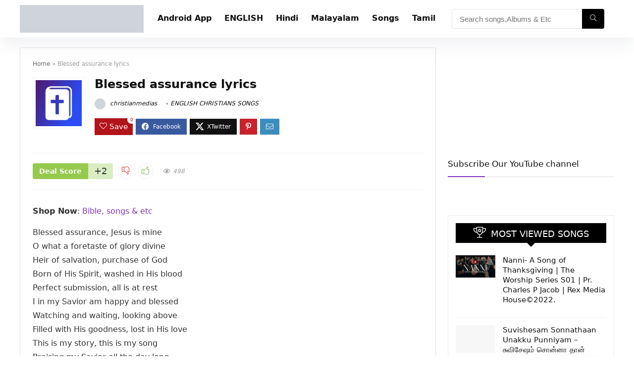

--- FILE ---
content_type: text/html; charset=UTF-8
request_url: https://www.christianmedias.com/blessed-assurance-lyrics/
body_size: 39942
content:
<!DOCTYPE html><html lang="en-US"><head><script data-no-optimize="1">var litespeed_docref=sessionStorage.getItem("litespeed_docref");litespeed_docref&&(Object.defineProperty(document,"referrer",{get:function(){return litespeed_docref}}),sessionStorage.removeItem("litespeed_docref"));</script> <meta charset="UTF-8" /><meta name="viewport" content="width=device-width, initial-scale=1.0" /><link rel="profile" href="http://gmpg.org/xfn/11" /><link rel="pingback" href="https://www.christianmedias.com/xmlrpc.php" /><meta name='robots' content='index, follow, max-image-preview:large, max-snippet:-1, max-video-preview:-1' /><title>Blessed assurance lyrics - christian Medias - Best Tamil Christians songs Lyrics</title><meta name="description" content="Blessed assurance, Jesus is mineO what a foretaste of glory divineHeir of salvation, purchase of GodBorn of His Spirit, washed in His blood" /><link rel="canonical" href="https://www.christianmedias.com/blessed-assurance-lyrics/" /><meta property="og:locale" content="en_US" /><meta property="og:type" content="article" /><meta property="og:title" content="Blessed assurance lyrics - christian Medias - Best Tamil Christians songs Lyrics" /><meta property="og:description" content="Blessed assurance, Jesus is mineO what a foretaste of glory divineHeir of salvation, purchase of GodBorn of His Spirit, washed in His blood" /><meta property="og:url" content="https://www.christianmedias.com/blessed-assurance-lyrics/" /><meta property="og:site_name" content="christian Medias - Best Tamil Christians songs Lyrics" /><meta property="article:publisher" content="https://www.facebook.com/christianmedias/" /><meta property="article:published_time" content="2019-02-18T14:27:01+00:00" /><meta property="og:image" content="https://www.christianmedias.com/wp-content/uploads/2020/03/profile-1.png" /><meta property="og:image:width" content="1000" /><meta property="og:image:height" content="1000" /><meta property="og:image:type" content="image/png" /><meta name="author" content="christianmedias" /><meta name="twitter:card" content="summary_large_image" /><meta name="twitter:creator" content="@christianmedias" /><meta name="twitter:site" content="@christianmedias" /><meta name="twitter:label1" content="Written by" /><meta name="twitter:data1" content="christianmedias" /><meta name="twitter:label2" content="Est. reading time" /><meta name="twitter:data2" content="1 minute" /> <script type="application/ld+json" class="yoast-schema-graph">{"@context":"https://schema.org","@graph":[{"@type":"Article","@id":"https://www.christianmedias.com/blessed-assurance-lyrics/#article","isPartOf":{"@id":"https://www.christianmedias.com/blessed-assurance-lyrics/"},"author":{"name":"christianmedias","@id":"https://www.christianmedias.com/#/schema/person/73dd10f37195604753cabd9fa0297b53"},"headline":"Blessed assurance lyrics","datePublished":"2019-02-18T14:27:01+00:00","mainEntityOfPage":{"@id":"https://www.christianmedias.com/blessed-assurance-lyrics/"},"wordCount":130,"commentCount":0,"publisher":{"@id":"https://www.christianmedias.com/#organization"},"image":{"@id":"https://www.christianmedias.com/blessed-assurance-lyrics/#primaryimage"},"thumbnailUrl":"https://www.christianmedias.com/wp-content/uploads/2020/03/profile-1.png","keywords":["English Hillsong"],"articleSection":["ENGLISH CHRISTIANS SONGS"],"inLanguage":"en-US","potentialAction":[{"@type":"CommentAction","name":"Comment","target":["https://www.christianmedias.com/blessed-assurance-lyrics/#respond"]}]},{"@type":"WebPage","@id":"https://www.christianmedias.com/blessed-assurance-lyrics/","url":"https://www.christianmedias.com/blessed-assurance-lyrics/","name":"Blessed assurance lyrics - christian Medias - Best Tamil Christians songs Lyrics","isPartOf":{"@id":"https://www.christianmedias.com/#website"},"primaryImageOfPage":{"@id":"https://www.christianmedias.com/blessed-assurance-lyrics/#primaryimage"},"image":{"@id":"https://www.christianmedias.com/blessed-assurance-lyrics/#primaryimage"},"thumbnailUrl":"https://www.christianmedias.com/wp-content/uploads/2020/03/profile-1.png","datePublished":"2019-02-18T14:27:01+00:00","description":"Blessed assurance, Jesus is mineO what a foretaste of glory divineHeir of salvation, purchase of GodBorn of His Spirit, washed in His blood","breadcrumb":{"@id":"https://www.christianmedias.com/blessed-assurance-lyrics/#breadcrumb"},"inLanguage":"en-US","potentialAction":[{"@type":"ReadAction","target":["https://www.christianmedias.com/blessed-assurance-lyrics/"]}]},{"@type":"ImageObject","inLanguage":"en-US","@id":"https://www.christianmedias.com/blessed-assurance-lyrics/#primaryimage","url":"https://www.christianmedias.com/wp-content/uploads/2020/03/profile-1.png","contentUrl":"https://www.christianmedias.com/wp-content/uploads/2020/03/profile-1.png","width":1000,"height":1000},{"@type":"BreadcrumbList","@id":"https://www.christianmedias.com/blessed-assurance-lyrics/#breadcrumb","itemListElement":[{"@type":"ListItem","position":1,"name":"Home","item":"https://www.christianmedias.com/"},{"@type":"ListItem","position":2,"name":"Blessed assurance lyrics"}]},{"@type":"WebSite","@id":"https://www.christianmedias.com/#website","url":"https://www.christianmedias.com/","name":"christian Medias - Best Tamil Christians songs Lyrics","description":"Best Christian songs lyrics and Daily Bible verse","publisher":{"@id":"https://www.christianmedias.com/#organization"},"potentialAction":[{"@type":"SearchAction","target":{"@type":"EntryPoint","urlTemplate":"https://www.christianmedias.com/?s={search_term_string}"},"query-input":{"@type":"PropertyValueSpecification","valueRequired":true,"valueName":"search_term_string"}}],"inLanguage":"en-US"},{"@type":"Organization","@id":"https://www.christianmedias.com/#organization","name":"christian medias","url":"https://www.christianmedias.com/","logo":{"@type":"ImageObject","inLanguage":"en-US","@id":"https://www.christianmedias.com/#/schema/logo/image/","url":"https://www.christianmedias.com/wp-content/uploads/2020/03/default-1.png","contentUrl":"https://www.christianmedias.com/wp-content/uploads/2020/03/default-1.png","width":1000,"height":1000,"caption":"christian medias"},"image":{"@id":"https://www.christianmedias.com/#/schema/logo/image/"},"sameAs":["https://www.facebook.com/christianmedias/","https://x.com/christianmedias","https://www.instagram.com/christianmedias/","https://www.linkedin.com/company/14578690","https://in.pinterest.com/tamilchristians/","https://www.youtube.com/channel/UCZc74CYmITvd7GwRIjHfZlQ"]},{"@type":"Person","@id":"https://www.christianmedias.com/#/schema/person/73dd10f37195604753cabd9fa0297b53","name":"christianmedias","image":{"@type":"ImageObject","inLanguage":"en-US","@id":"https://www.christianmedias.com/#/schema/person/image/","url":"https://www.christianmedias.com/wp-content/litespeed/avatar/fa8e31923b3a427709f40912ec74c3ec.jpg?ver=1769012690","contentUrl":"https://www.christianmedias.com/wp-content/litespeed/avatar/fa8e31923b3a427709f40912ec74c3ec.jpg?ver=1769012690","caption":"christianmedias"},"url":"https://www.christianmedias.com/author/christianmedias/"}]}</script> <link rel="alternate" type="application/rss+xml" title="christian Medias - Best Tamil Christians songs Lyrics &raquo; Feed" href="https://www.christianmedias.com/feed/" /><link rel="alternate" type="application/rss+xml" title="christian Medias - Best Tamil Christians songs Lyrics &raquo; Comments Feed" href="https://www.christianmedias.com/comments/feed/" /><link rel="alternate" type="application/rss+xml" title="christian Medias - Best Tamil Christians songs Lyrics &raquo; Blessed assurance lyrics Comments Feed" href="https://www.christianmedias.com/blessed-assurance-lyrics/feed/" /><link rel="alternate" title="oEmbed (JSON)" type="application/json+oembed" href="https://www.christianmedias.com/wp-json/oembed/1.0/embed?url=https%3A%2F%2Fwww.christianmedias.com%2Fblessed-assurance-lyrics%2F" /><link rel="alternate" title="oEmbed (XML)" type="text/xml+oembed" href="https://www.christianmedias.com/wp-json/oembed/1.0/embed?url=https%3A%2F%2Fwww.christianmedias.com%2Fblessed-assurance-lyrics%2F&#038;format=xml" /><style id='wp-img-auto-sizes-contain-inline-css' type='text/css'>img:is([sizes=auto i],[sizes^="auto," i]){contain-intrinsic-size:3000px 1500px}
/*# sourceURL=wp-img-auto-sizes-contain-inline-css */</style><style id="litespeed-ccss">ul{box-sizing:border-box}:root{--wp--preset--font-size--normal:16px;--wp--preset--font-size--huge:42px}figure{margin:0 0 1em}body{--wp--preset--color--black:#000;--wp--preset--color--cyan-bluish-gray:#abb8c3;--wp--preset--color--white:#fff;--wp--preset--color--pale-pink:#f78da7;--wp--preset--color--vivid-red:#cf2e2e;--wp--preset--color--luminous-vivid-orange:#ff6900;--wp--preset--color--luminous-vivid-amber:#fcb900;--wp--preset--color--light-green-cyan:#7bdcb5;--wp--preset--color--vivid-green-cyan:#00d084;--wp--preset--color--pale-cyan-blue:#8ed1fc;--wp--preset--color--vivid-cyan-blue:#0693e3;--wp--preset--color--vivid-purple:#9b51e0;--wp--preset--color--main:var(--rehub-main-color);--wp--preset--color--secondary:var(--rehub-sec-color);--wp--preset--color--buttonmain:var(--rehub-main-btn-bg);--wp--preset--color--cyan-grey:#abb8c3;--wp--preset--color--orange-light:#fcb900;--wp--preset--color--red:#cf2e2e;--wp--preset--color--red-bright:#f04057;--wp--preset--color--vivid-green:#00d084;--wp--preset--color--orange:#ff6900;--wp--preset--color--blue:#0693e3;--wp--preset--gradient--vivid-cyan-blue-to-vivid-purple:linear-gradient(135deg,rgba(6,147,227,1) 0%,#9b51e0 100%);--wp--preset--gradient--light-green-cyan-to-vivid-green-cyan:linear-gradient(135deg,#7adcb4 0%,#00d082 100%);--wp--preset--gradient--luminous-vivid-amber-to-luminous-vivid-orange:linear-gradient(135deg,rgba(252,185,0,1) 0%,rgba(255,105,0,1) 100%);--wp--preset--gradient--luminous-vivid-orange-to-vivid-red:linear-gradient(135deg,rgba(255,105,0,1) 0%,#cf2e2e 100%);--wp--preset--gradient--very-light-gray-to-cyan-bluish-gray:linear-gradient(135deg,#eee 0%,#a9b8c3 100%);--wp--preset--gradient--cool-to-warm-spectrum:linear-gradient(135deg,#4aeadc 0%,#9778d1 20%,#cf2aba 40%,#ee2c82 60%,#fb6962 80%,#fef84c 100%);--wp--preset--gradient--blush-light-purple:linear-gradient(135deg,#ffceec 0%,#9896f0 100%);--wp--preset--gradient--blush-bordeaux:linear-gradient(135deg,#fecda5 0%,#fe2d2d 50%,#6b003e 100%);--wp--preset--gradient--luminous-dusk:linear-gradient(135deg,#ffcb70 0%,#c751c0 50%,#4158d0 100%);--wp--preset--gradient--pale-ocean:linear-gradient(135deg,#fff5cb 0%,#b6e3d4 50%,#33a7b5 100%);--wp--preset--gradient--electric-grass:linear-gradient(135deg,#caf880 0%,#71ce7e 100%);--wp--preset--gradient--midnight:linear-gradient(135deg,#020381 0%,#2874fc 100%);--wp--preset--duotone--dark-grayscale:url('#wp-duotone-dark-grayscale');--wp--preset--duotone--grayscale:url('#wp-duotone-grayscale');--wp--preset--duotone--purple-yellow:url('#wp-duotone-purple-yellow');--wp--preset--duotone--blue-red:url('#wp-duotone-blue-red');--wp--preset--duotone--midnight:url('#wp-duotone-midnight');--wp--preset--duotone--magenta-yellow:url('#wp-duotone-magenta-yellow');--wp--preset--duotone--purple-green:url('#wp-duotone-purple-green');--wp--preset--duotone--blue-orange:url('#wp-duotone-blue-orange');--wp--preset--font-size--small:13px;--wp--preset--font-size--medium:20px;--wp--preset--font-size--large:36px;--wp--preset--font-size--x-large:42px;--wp--preset--font-family--system-font:-apple-system,BlinkMacSystemFont,"Segoe UI",Roboto,Oxygen-Sans,Ubuntu,Cantarell,"Helvetica Neue",sans-serif;--wp--preset--font-family--rh-nav-font:var(--rehub-nav-font,-apple-system,BlinkMacSystemFont,"Segoe UI",Roboto,Oxygen-Sans,Ubuntu,Cantarell,"Helvetica Neue",sans-serif);--wp--preset--font-family--rh-head-font:var(--rehub-head-font,-apple-system,BlinkMacSystemFont,"Segoe UI",Roboto,Oxygen-Sans,Ubuntu,Cantarell,"Helvetica Neue",sans-serif);--wp--preset--font-family--rh-btn-font:var(--rehub-btn-font,-apple-system,BlinkMacSystemFont,"Segoe UI",Roboto,Oxygen-Sans,Ubuntu,Cantarell,"Helvetica Neue",sans-serif);--wp--preset--font-family--rh-body-font:var(--rehub-body-font,-apple-system,BlinkMacSystemFont,"Segoe UI",Roboto,Oxygen-Sans,Ubuntu,Cantarell,"Helvetica Neue",sans-serif);--wp--preset--spacing--20:.44rem;--wp--preset--spacing--30:.67rem;--wp--preset--spacing--40:1rem;--wp--preset--spacing--50:1.5rem;--wp--preset--spacing--60:2.25rem;--wp--preset--spacing--70:3.38rem;--wp--preset--spacing--80:5.06rem}body{margin:0;--wp--style--global--content-size:760px;--wp--style--global--wide-size:900px}body{padding-top:0;padding-right:0;padding-bottom:0;padding-left:0}h1{font-size:29px;line-height:34px;margin-top:10px;margin-bottom:31px}h4{font-size:18px;line-height:24px;margin-top:10px;margin-bottom:18px}.wp-social-login-provider-list{padding:10px}.wp-social-login-provider-list a{text-decoration:none}.wp-social-login-provider-list img{border:0}html,body,div,span,iframe,h1,h4,p,a,img,i,center,ul,li,form,label,article,aside,figure,header,nav{margin:0;padding:0;border:0;font-size:100%;font:inherit;vertical-align:baseline}article,aside,figure,header,nav{display:block}ul{list-style:none}*{box-sizing:border-box}body{background-color:#fff;color:#000;font-size:15px;font-family:Roboto,"Helvetica Neue",-apple-system,system-ui,BlinkMacSystemFont,"Segoe UI",Oxygen-Sans,sans-serif}a{text-decoration:none}button{outline:none}h3 a,h4 a{color:#111;text-decoration:none}h1,h4{font-weight:700;color:#111}h1{font-size:29px;line-height:34px;margin:10px 0 31px}h4{font-size:18px;line-height:24px;margin:10px 0 18px}article p,.post p{margin:0 0 31px}article,.post{font-size:16px;line-height:28px;color:#333}img{max-width:100%;height:auto;vertical-align:top;border:0}.clearfix:before,.clearfix:after{content:"";display:table}.clearfix:after{clear:both}.clearbox{clear:both}span.postview_meta:before,span.admin_meta:before,.postNavigation .postnavprev:before,.thumbminus:before,.thumbplus:before,.heartplus:before,.icon-search-onclick:before{font-family:rhicons}#main_header{z-index:1000}.responsive_nav_wrap{display:none;position:relative;width:100%}header .logo-section{padding:15px 0;overflow:visible}header .logo{max-width:450px;float:left;margin-right:15px;line-height:0}.header-actions-logo{float:right}.header-actions-logo .wpsm-button{margin:0}.header_one_row .main-nav{background:none transparent!important;border:none!important}.header_one_row nav.top_menu>ul>li{border:none!important}.icon-search-onclick:before{content:"\f002"}button.icon-search-onclick i{font-size:20px!important}button.icon-search-onclick:before{display:none}form.search-form{padding:0;border:none;position:relative;width:auto;display:flex;margin:0;max-width:100%}form.search-form input[type=text]{border:1px solid #e1e1e1;height:38px;background-color:#fff;padding:2px 45px 2px 12px}form.search-form [type=submit]{border:none;padding:0 16px;line-height:38px;height:38px;vertical-align:middle;position:absolute;top:0;right:0}.search-header-contents{width:100%;height:100%;position:fixed;left:0;top:0;right:0;bottom:0;opacity:0;visibility:hidden;z-index:9999999;text-align:center;margin:0 auto;background-color:rgba(0,0,0,.7)}.search-header-contents .search-form{max-width:1000px;margin:0 auto;width:100%;transform:translateY(-100%);opacity:0}.search-header-contents form.search-form input[type=text]{width:100%;height:74px;border:none;line-height:74px;font-size:25px;padding:5px 37px 5px 25px!important}.search-header-contents form.search-form [type=submit]{line-height:74px;height:74px;background:#fff!important;color:#333!important;padding:0 25px;font-size:25px}.rh-outer-wrap{transform-origin:center top}.head_search .search-form,.head_search form.search-form input[type=text]{width:100%;clear:both}.main-nav{background:#fcfcfc}.main-nav.white_style{border-top:1px solid #eee;border-bottom:1px solid #eee}.main-nav:after{content:'';display:table;clear:both}nav.top_menu{position:relative}nav.top_menu>ul{display:flex;margin:0}nav.top_menu ul li{position:relative}nav.top_menu>ul>li>a{font-weight:700;font-size:16px;line-height:19px;position:relative;color:#111;padding:8px 13px 11px;display:inline-block}nav.top_menu>ul>li{border-right:1px solid rgba(0,0,0,.08)}nav.top_menu>ul>li:last-child{border-right:none!important;box-shadow:none}#slide-menu-mobile{display:none}#mobpanelimg{max-height:100px;max-width:150px;width:auto;height:auto}.rh-close-btn,.rh-close-btn i{width:40px;height:40px;font-size:20px;line-height:40px}a.logo_image_mobile img{max-height:50px;max-width:160px;vertical-align:middle;height:auto;width:auto}#logo_mobile_wrapper,a.logo_image_mobile img{display:none}.dl-menuwrapper button{border:none;width:48px;height:53px;overflow:hidden;position:relative;outline:none;background:0 0}.dl-menuwrapper button i{color:#111;font-size:36px}.dl-menuwrapper button svg line{stroke:#111;stroke-width:2;stroke-dasharray:26;animation:svglineltr 1s linear}#mobile-menu-icons{padding-right:7px}@keyframes svglineltr{0%{stroke-dashoffset:26}100%{stroke-dashoffset:0}}.rh-container{margin:0 auto;border:none;background:none transparent;width:1200px;box-shadow:none;position:relative;clear:both;padding:0}.rh-content-wrap{padding-top:20px;padding-bottom:20px}.main-side{width:840px;float:left;position:relative}body:not(.noinnerpadding) .rh-post-wrapper{background:#fff;border:1px solid #e3e3e3;padding:25px;box-shadow:0 2px 2px #ececec}.main-side{min-height:70vh}.sidebar{width:336px;float:right;overflow:hidden}.rhscrollthin{scrollbar-width:thin;scrollbar-color:transparent transparent}.rhscrollthin::-webkit-scrollbar{width:8px;height:8px}.rhscrollthin::-webkit-scrollbar-track{background-color:transparent;border-radius:20px}.rhscrollthin::-webkit-scrollbar-thumb{background-color:transparent;border-radius:20px;border:1px solid transparent}@media screen and (max-width:1279px) and (min-width:1141px){.rh-container{width:1080px}.main-side{width:755px}.sidebar{width:300px}nav.top_menu>ul>li>a{padding-left:12px;padding-right:12px}}@media (max-width:1140px){header .logo{max-width:250px}}@media (max-width:1140px) and (min-width:1024px){.rh-container{width:980px}.main-side{width:655px}.sidebar{width:300px}nav.top_menu>ul>li>a{font-size:14px;padding-left:8px;padding-right:8px}nav.top_menu>ul>li{border:none}}@media (max-width:1024px){body .disabletabletpadding{padding:0!important}.logo-section .mobileinmenu,.hideontablet{display:none!important}.responsive_nav_wrap{display:block}.header-actions-logo{display:none}.tabletblockdisplay{display:block!important;width:100%!important;float:none!important;margin:0 0 10px;clear:both!important}nav.top_menu{display:none}}@media (max-width:1023px) and (min-width:768px){.sidebar{border:none;clear:both;column-count:2;column-gap:20px}.sidebar .widget{margin:0 0 20px;clear:none;break-inside:avoid;transform:translateZ(0);column-width:350px}}@media (max-width:1023px){.sidebar{margin:30px auto 0 auto}.sidebar,.main-side{width:100%;float:none;display:block}.rh-container{width:100%;padding-left:15px;padding-right:15px}.header_wrap .rh-container{padding:0}#float-panel-woo-area .rh-container{padding:10px 15px}#float-panel-woo-area{bottom:0;top:auto;transform:translateY(100%);box-shadow:none}}@media (max-width:767px){.hideonmobile{display:none!important}body .disablemobilepadding{padding:0!important}body .disablemobileborder{border:none!important}.mobilemargincenter{margin-left:auto!important;margin-right:auto!important}.mobileblockdisplay{display:block!important;width:100%!important;float:none!important}.disablefloatmobile.floatright{float:none!important;margin-right:0!important;margin-left:0!important;clear:both}article h1{font-size:28px;line-height:32px}}@media (max-width:479px){.main-side{border:none;box-shadow:none;padding:0}body:not(.dark_body):not(.page-template-template-systempages){background:#fff!important}body:not(.dark_body) .rh-post-wrapper{background:0 0;padding:0;border:none;box-shadow:none}}@media (min-width:768px){.search-header-contents{padding:30vh 30px 70vh}}.title_single_area h1{font-size:34px;line-height:34px;margin:0 0 20px;word-break:break-word}.rh_post_layout_compact .title_single_area h1{font-size:24px;line-height:28px;margin-bottom:15px}.title_single_area .post-meta{color:#111}.title_single_area .post-meta span{margin-right:15px}.left_st_postproduct .post-meta span{margin-right:12px}@media screen and (max-width:1224px){.left_st_postproduct .post-meta span{margin:0;display:block;line-height:18px}}.re_title_inmodal{font-weight:400;font-size:25px;text-align:center;padding:5px 0 15px;position:relative}.post-meta{margin-bottom:12px;font-size:12px;line-height:12px;font-style:italic;color:#999}span.postview_meta:before,span.admin_meta:before{font-size:3px;line-height:12px;vertical-align:middle;padding-right:5px;content:"\f111";font-style:normal}.admin_meta .admin img{vertical-align:middle;margin-right:5px;border-radius:50%}span.postview_meta:before{content:"\f06e";font-size:12px}.post-meta span:first-child:before{display:none}.post-meta span.postview_meta:first-child:before{display:inline-block}.post-meta span{display:inline-block;margin-right:8px}.post-meta span a,.post-meta a.admin{color:#111;text-decoration:none}.post{margin-bottom:15px;counter-reset:wpsmtop;word-wrap:break-word}#topcontrol{transform-style:preserve-3d;backface-visibility:hidden;z-index:1008;background:rgba(0,0,0,.4);border-radius:5px 0 0 5px;position:fixed;bottom:125px;right:0;overflow:auto;font-size:16px;line-height:32px;height:32px;width:32px;color:#fff!important;text-align:center;opacity:0}@media (max-width:767px){.row_social_inpost span:after{display:none}}.widget{margin-bottom:35px;clear:both;overflow:hidden}.widget.widget_custom_html,.sidebar .widget.widget_text{overflow:visible}.widget .title{position:relative;border-bottom:1px solid #ddd;padding-bottom:15px;font-weight:400;font-size:17px;line-height:22px;color:#111;margin:0 0 22px}.widget .title:after{content:' ';width:75px;border-bottom:2px solid #111;display:block;position:absolute;bottom:-1px}.widget p{font-size:14px;margin-bottom:12px;line-height:20px}p:empty{display:none}.alignleft,img.alignleft{float:left;margin-right:2em}.alignright{float:right;margin-left:2em}.whitebg{background:#fff}.position-relative{position:relative}.rhhidden{display:none}.flowhidden{overflow:hidden}.text-center{text-align:center}.roundborder50p{border-radius:50%}.border-top{border-top:1px solid rgba(206,206,206,.3)}.border-grey-bottom{border-bottom:1px solid rgba(206,206,206,.3)}.border-lightgrey{border:1px solid rgba(206,206,206,.23)}.floatleft{float:left}.floatright{float:right}body .font90{font-size:90%}.mr5{margin-right:5px!important}.mr20{margin-right:20px!important}.ml5{margin-left:5px!important}.ml10{margin-left:10px!important}.ml20{margin-left:20px!important}.ml30{margin-left:30px!important}.mt15{margin-top:15px!important}.mb0{margin-bottom:0!important}.mb15{margin-bottom:15px!important}.mb20{margin-bottom:20px!important}.mb30{margin-bottom:30px!important}.pr5{padding-right:5px!important}.pr15{padding-right:15px!important}.pr20{padding-right:20px!important}.pl5{padding-left:5px!important}.pl15{padding-left:15px!important}.pt5{padding-top:5px!important}.pt15{padding-top:15px!important}.pt20{padding-top:20px!important}.pb5{padding-bottom:5px!important}.pb15{padding-bottom:15px!important}.pb20{padding-bottom:20px!important}.re-form-input{width:100%;padding:12px 10px!important;height:auto;font-size:15px;margin-bottom:5px;max-width:100%}.re-form-group>label{display:block;font-weight:700;font-size:14px;margin-bottom:7px}input[type=text],input[type=password],input[type=email]{box-sizing:border-box;outline:0;padding:9px 10px;color:#444;background:none #fff;border:1px solid #ccc;line-height:18px;font-weight:400;font-size:15px;line-height:18px;-webkit-appearance:none}.rh-float-panel{transform:translateY(-100%);opacity:0;visibility:hidden;position:fixed;left:0;top:0;z-index:100000;background:rgba(255,255,255,.97);box-shadow:0 0 20px rgb(187 187 187/36%);width:100%}.width-125{width:125px}.width-100p{width:100%}nav.top_menu>ul:not(.off-canvas)>li>a:after{position:absolute;top:0;left:50%;content:"";height:3px;width:0}nav.top_menu>ul:not(.off-canvas)>li>a:after{top:-1px}.rh-circular-hover:before{content:"";position:absolute;top:-10px;left:-10px;width:calc(100% + 20px);height:calc(100% + 20px);background-color:rgba(0,0,0,.05);transform:scale(0);border-radius:100%;z-index:1}.abdposright{position:absolute;top:0;right:0;z-index:2}.rh-hovered-scale{opacity:0;transform:scale(0)}.rh-shadow4{box-shadow:0 5px 23px rgba(188,207,219,.35);border-top:1px solid #f8f8f8}.table_cell_thumbs{overflow:hidden}.thumbplus,.thumbminus{text-align:center;display:inline-block;background-color:transparent;width:27px;height:27px;line-height:27px;padding:0;vertical-align:middle;font-size:1em;border:1px solid #ededed;border-radius:50%;outline:none;background:#fff}.thumbplus{color:#67a827}.thumbminus{color:#d10000;margin:0 8px 0 0}.thumbminus:before{content:"\e86e";line-height:25px;display:inline-block}.thumbplus:before,.heartplus:before{content:"\e86d";line-height:25px;display:inline-block}.heart_thumb_wrap .heartplus{color:#666;margin:0 3px;text-align:center;display:inline-block;vertical-align:middle;font-size:1em;border-radius:4px;outline:none;line-height:27px}.heart_thumb_wrap .thumbscount{color:#555;margin:0 3px}.heart_thumb_wrap .heartplus:before{content:"\f004"}.thumbscount{font-size:12px;line-height:29px;margin:0 0 0 8px;display:inline-block;color:#67a827}.wishremovedwrap,.wishaddedwrap{display:none}.dealScore{float:left;margin-right:10px}.dealScore .label{float:left;height:32px;text-align:center;font-size:14px;background:#96ca4e;padding:0 13px;line-height:32px;color:#fff;font-weight:700;border-radius:4px 0 0 4px}.dealScore .thumbscount{margin:0;float:left;height:32px;width:auto;min-width:50px;text-align:center;font-size:18px;background:#daecc2;padding:0 5px;color:#333!important;line-height:32px;border-radius:0 4px 4px 0}.dealScoreWrap .thumbplus,.dealScoreWrap .thumbminus{height:32px;width:32px;line-height:32px;background-color:#fff}.favour_in_row{display:inline-block;margin:0 6px 6px 0}.favour_btn_red .heart_thumb_wrap{display:inline-block;background-color:#b1141a;color:#fff;font-size:15px;padding:2px 7px 3px;position:relative}.favour_btn_red .heart_thumb_wrap .heartplus{color:#fff}.favour_btn_red .heart_thumb_wrap .thumbscount{position:absolute;top:-5px;right:-10px;border-radius:10px;display:inline-block;font-size:9px;line-height:16px;padding:0 6px;text-align:center;vertical-align:middle;background:#fff;color:#c00}.wpsm-button.rehub_main_btn{font-weight:700;font-size:16px;line-height:17px;padding:.65em 1.1em;color:#fff!important;text-transform:uppercase;position:relative;text-align:center;border:none;text-decoration:none;display:inline-block}.wpsm-button.rehub_main_btn{font-weight:700;font-size:17px;line-height:17px;padding:10px 20px}.brand_logo_small{color:#666;font-size:12px;line-height:16px}.rehub-login-popup-footer{margin:0 -22px;padding:22px 10px 0;text-align:center;border-top:1px solid #ddd}.social_icon .fb{background-color:#39599f}.social_icon .in{background-color:#3b8dbd}.social_icon .pn{background-color:#ca212a}.social_icon .tw{background-color:#6cf}.post_share{position:relative;margin:0 0 25px;clear:both}.top_share .post_share{margin:0 0 15px;overflow:hidden;padding-top:3px}.row_social_inpost span.share-link-image{box-shadow:0 1px 2px #e4e4e4;width:auto;min-width:30px;line-height:23px;margin:0 6px 6px 0;font-size:16px;padding:3px 12px}.row_social_inpost span i{font-size:15px;vertical-align:middle}.row_social_inpost span.fb:after{content:"Facebook";font-size:12px;text-decoration:none;margin-left:8px}.row_social_inpost span.tw:after{content:"Twitter";font-size:12px;text-decoration:none;margin-left:8px}.share-link-image{color:#fff!important;display:inline-block;text-align:center;position:relative;width:32px;height:32px;margin-right:2px;font-size:20px;line-height:32px}.rh-flex-eq-height{display:flex;flex-wrap:wrap;flex-direction:row}.rh-flex-center-align{align-items:center;display:flex;flex-direction:row}.rh-flex-right-align{margin-left:auto}.rh-flex-grow1{flex-grow:1;flex-basis:0}.wpsm-button{display:inline-block;white-space:nowrap;text-align:center;outline:none;background:#aaa;text-decoration:none;border:1px solid #7e7e7e;color:#fff;font-weight:700;padding:4px 10px;line-height:.8em;text-decoration:none;white-space:normal;box-shadow:0 1px 2px rgba(0,0,0,.2);position:relative;font-size:15px;font-style:normal}.wpsm-button.white{border:1px solid transparent;background-color:#f6f6f6;color:#111;text-shadow:none;box-shadow:0 1px 2px 0 rgba(60,64,67,.3),0 1px 2px rgba(0,0,0,.08)}.wpsm-button.medium{padding:8px 16px;line-height:15px;font-size:15px}.wpsm-button.medium i{padding-right:8px}.rhicon{font-family:'rhicons'!important;speak:never;font-style:normal;font-weight:400;font-variant:normal;text-transform:none;line-height:1;display:inline-block;-webkit-font-smoothing:antialiased;-moz-osx-font-smoothing:grayscale}.rhi-envelope:before{content:"\f0e0"}.rhi-chevron-up:before{content:"\f077"}.rhi-facebook:before{content:"\f09a"}.rhi-pinterest-p:before{content:"\f231"}.rhi-sign-in:before{content:"\f090"}.rhi-twitter:before{content:"\f099"}.rhi-plus:before{content:"\f067"}.rhi-search:before{content:"\f002"}.rhi-times:before{content:"\f00d"}.head_search .re-aj-search-wrap{position:absolute;z-index:999999;right:0;top:100%;box-shadow:0 1px 5px rgba(0,0,0,.15)}.head_search .re-aj-search-wrap{width:100%;margin-top:10px;border-radius:4px;min-width:280px}.re-aj-search-wrap{max-height:340px;overflow-y:auto;max-width:1000px;margin:0 auto;opacity:0;transform:translate3d(0,-10px,0);backface-visibility:hidden;margin-top:2px;background-color:#fff}.postNavigation{position:fixed;bottom:0;margin-top:-47px;z-index:9999;height:100px}.postNavigation .postnavprev{display:inline-block;background:#dfdfdf;vertical-align:middle;position:relative;width:40px;height:100px;color:#fff}.postNavigation .postnavprev:before{position:absolute;font-size:28px;top:50%;margin-top:-14px;line-height:28px}.prevPostBox .postnavprev:before{content:"\f104";left:12px}.nextPostBox .postnavprev:before{content:"\f105";right:12px}.nextPostBox{right:0}.prevPostBox{left:0}.postNavigation .thumbnail{float:right;margin-left:5px;position:relative;width:70px;height:70px;text-align:center}.postNavigation.nextPostBox .thumbnail{float:left;margin-left:0;margin-right:5px}.postNavigation .headline{height:70px;overflow:hidden;position:relative;-webkit-font-smoothing:antialiased;font-size:14px;padding:0 8px}.postNavigation .headline span{font-size:10px;line-height:10px;text-transform:uppercase;letter-spacing:1px;display:block;margin-bottom:8px}.postNavigation .headline h4{margin:0}.postNavigation .inner-prevnext{position:absolute;top:0;height:100%;padding:15px;width:290px;background-color:#fff;color:#111!important}.postNavigation.nextPostBox .inner-prevnext{margin:0 0 0 40px;left:0}.postNavigation.prevPostBox .inner-prevnext{margin:0 40px 0 0;right:0}.breadcrumb{margin-bottom:20px;color:#999;font-size:12px;line-height:14px}.breadcrumb a{color:#666;text-decoration:none}.single .tags p{color:#666;font-size:12px;font-weight:700}:root{--swiper-theme-color:#007aff}:root{--swiper-navigation-size:44px}:root{--jp-carousel-primary-color:#fff;--jp-carousel-primary-subtle-color:#999;--jp-carousel-bg-color:#000;--jp-carousel-bg-faded-color:#222;--jp-carousel-border-color:#3a3a3a}@media (min-width:1025px){header .logo-section{padding:10px 0}}.logo_section_wrap{box-shadow:0 15px 30px 0 rgba(119,123,146,.1)}.widget .title:after{border-bottom:2px solid #8035be}.rehub-main-color-border{border-color:#8035be}.color_link{color:#8035be!important}.rehub-main-color-bg,nav.top_menu>ul:not(.off-canvas)>li>a:after{background:#8035be}@media (max-width:767px){.postNavigation .postnavprev{background:#8035be}}a{color:#8035be}form.search-form [type=submit]{background:#000!important;color:#fff!important;outline:0}form.search-form input[type=text]{border-radius:4px}form.search-form [type=submit]{border-radius:0 4px 4px 0}#main_header .wpsm-button,input[type=text],input[type=password],input[type=email]{border-radius:4px}#rhSplashSearch form.search-form input[type=text],#rhSplashSearch form.search-form [type=submit]{border-radius:0!important}.wpsm-button.rehub_main_btn{background:none #de1414!important;color:#fff!important;fill:#fff!important;border:none!important;text-decoration:none!important;outline:0;box-shadow:-1px 6px 19px rgba(222,20,20,.2)!important;border-radius:4px!important}@media (max-width:767px){#float-panel-woo-area{border-top:1px solid #de1414}}:root{--rehub-main-color:#8035be;--rehub-sec-color:#000;--rehub-main-btn-bg:#de1414;--rehub-link-color:#8035be}@media (min-width:1400px){.rh-container{width:1330px}.sidebar{width:300px}.main-side:not(.full_width){width:1000px}}@media (min-width:1600px){.rh-container{width:1530px}.sidebar{width:300px}.main-side:not(.full_width){width:1200px}}form.search-form [type=submit]{height:40px;line-height:40px;padding:0 16px}form.search-form input[type=text]{padding-left:15px;height:40px}.author_detail_box div p{font-size:14px;line-height:16px;color:#111;margin:0 0 10px}#cookie-notice{color:#fff;font-family:inherit;background:#596cd5;padding:20px;position:fixed;bottom:10px;left:10px;width:100%;max-width:300px;box-shadow:0 10px 20px rgba(0,0,0,.2);border-radius:5px;margin:0;visibility:hidden;z-index:1000000;box-sizing:border-box}#cookie-notice button{color:inherit;background:#3842c7;border:0;padding:10px;margin-top:10px;width:100%}@media only screen and (max-width:600px){#cookie-notice{max-width:100%;bottom:0;left:0;border-radius:0}}#cancel-comment-reply-link{border-bottom:1px dotted #111;margin:0 10px;text-decoration:none;font-size:12px}</style><style>1{content-visibility:auto;contain-intrinsic-size:1px 1000px;}</style><link rel="preload" data-asynced="1" data-optimized="2" as="style" onload="this.onload=null;this.rel='stylesheet'" href="https://www.christianmedias.com/wp-content/litespeed/ucss/0151a61834c6eb2f8f2b5a76562cda5c.css?ver=fe2e0" /><script data-optimized="1" type="litespeed/javascript" data-src="https://www.christianmedias.com/wp-content/plugins/litespeed-cache/assets/js/css_async.min.js"></script> <style id='global-styles-inline-css' type='text/css'>:root{--wp--preset--aspect-ratio--square: 1;--wp--preset--aspect-ratio--4-3: 4/3;--wp--preset--aspect-ratio--3-4: 3/4;--wp--preset--aspect-ratio--3-2: 3/2;--wp--preset--aspect-ratio--2-3: 2/3;--wp--preset--aspect-ratio--16-9: 16/9;--wp--preset--aspect-ratio--9-16: 9/16;--wp--preset--color--black: #000000;--wp--preset--color--cyan-bluish-gray: #abb8c3;--wp--preset--color--white: #ffffff;--wp--preset--color--pale-pink: #f78da7;--wp--preset--color--vivid-red: #cf2e2e;--wp--preset--color--luminous-vivid-orange: #ff6900;--wp--preset--color--luminous-vivid-amber: #fcb900;--wp--preset--color--light-green-cyan: #7bdcb5;--wp--preset--color--vivid-green-cyan: #00d084;--wp--preset--color--pale-cyan-blue: #8ed1fc;--wp--preset--color--vivid-cyan-blue: #0693e3;--wp--preset--color--vivid-purple: #9b51e0;--wp--preset--color--main: var(--rehub-main-color);--wp--preset--color--secondary: var(--rehub-sec-color);--wp--preset--color--buttonmain: var(--rehub-main-btn-bg);--wp--preset--color--cyan-grey: #abb8c3;--wp--preset--color--orange-light: #fcb900;--wp--preset--color--red: #cf2e2e;--wp--preset--color--red-bright: #f04057;--wp--preset--color--vivid-green: #00d084;--wp--preset--color--orange: #ff6900;--wp--preset--color--blue: #0693e3;--wp--preset--gradient--vivid-cyan-blue-to-vivid-purple: linear-gradient(135deg,rgb(6,147,227) 0%,rgb(155,81,224) 100%);--wp--preset--gradient--light-green-cyan-to-vivid-green-cyan: linear-gradient(135deg,rgb(122,220,180) 0%,rgb(0,208,130) 100%);--wp--preset--gradient--luminous-vivid-amber-to-luminous-vivid-orange: linear-gradient(135deg,rgb(252,185,0) 0%,rgb(255,105,0) 100%);--wp--preset--gradient--luminous-vivid-orange-to-vivid-red: linear-gradient(135deg,rgb(255,105,0) 0%,rgb(207,46,46) 100%);--wp--preset--gradient--very-light-gray-to-cyan-bluish-gray: linear-gradient(135deg,rgb(238,238,238) 0%,rgb(169,184,195) 100%);--wp--preset--gradient--cool-to-warm-spectrum: linear-gradient(135deg,rgb(74,234,220) 0%,rgb(151,120,209) 20%,rgb(207,42,186) 40%,rgb(238,44,130) 60%,rgb(251,105,98) 80%,rgb(254,248,76) 100%);--wp--preset--gradient--blush-light-purple: linear-gradient(135deg,rgb(255,206,236) 0%,rgb(152,150,240) 100%);--wp--preset--gradient--blush-bordeaux: linear-gradient(135deg,rgb(254,205,165) 0%,rgb(254,45,45) 50%,rgb(107,0,62) 100%);--wp--preset--gradient--luminous-dusk: linear-gradient(135deg,rgb(255,203,112) 0%,rgb(199,81,192) 50%,rgb(65,88,208) 100%);--wp--preset--gradient--pale-ocean: linear-gradient(135deg,rgb(255,245,203) 0%,rgb(182,227,212) 50%,rgb(51,167,181) 100%);--wp--preset--gradient--electric-grass: linear-gradient(135deg,rgb(202,248,128) 0%,rgb(113,206,126) 100%);--wp--preset--gradient--midnight: linear-gradient(135deg,rgb(2,3,129) 0%,rgb(40,116,252) 100%);--wp--preset--font-size--small: 13px;--wp--preset--font-size--medium: 20px;--wp--preset--font-size--large: 36px;--wp--preset--font-size--x-large: 42px;--wp--preset--font-family--system-font: -apple-system,BlinkMacSystemFont,"Segoe UI",Roboto,Oxygen-Sans,Ubuntu,Cantarell,"Helvetica Neue",sans-serif;--wp--preset--font-family--rh-nav-font: var(--rehub-nav-font,-apple-system,BlinkMacSystemFont,"Segoe UI",Roboto,Oxygen-Sans,Ubuntu,Cantarell,"Helvetica Neue",sans-serif);--wp--preset--font-family--rh-head-font: var(--rehub-head-font,-apple-system,BlinkMacSystemFont,"Segoe UI",Roboto,Oxygen-Sans,Ubuntu,Cantarell,"Helvetica Neue",sans-serif);--wp--preset--font-family--rh-btn-font: var(--rehub-btn-font,-apple-system,BlinkMacSystemFont,"Segoe UI",Roboto,Oxygen-Sans,Ubuntu,Cantarell,"Helvetica Neue",sans-serif);--wp--preset--font-family--rh-body-font: var(--rehub-body-font,-apple-system,BlinkMacSystemFont,"Segoe UI",Roboto,Oxygen-Sans,Ubuntu,Cantarell,"Helvetica Neue",sans-serif);--wp--preset--spacing--20: 0.44rem;--wp--preset--spacing--30: 0.67rem;--wp--preset--spacing--40: 1rem;--wp--preset--spacing--50: 1.5rem;--wp--preset--spacing--60: 2.25rem;--wp--preset--spacing--70: 3.38rem;--wp--preset--spacing--80: 5.06rem;--wp--preset--shadow--natural: 6px 6px 9px rgba(0, 0, 0, 0.2);--wp--preset--shadow--deep: 12px 12px 50px rgba(0, 0, 0, 0.4);--wp--preset--shadow--sharp: 6px 6px 0px rgba(0, 0, 0, 0.2);--wp--preset--shadow--outlined: 6px 6px 0px -3px rgb(255, 255, 255), 6px 6px rgb(0, 0, 0);--wp--preset--shadow--crisp: 6px 6px 0px rgb(0, 0, 0);}:root { --wp--style--global--content-size: 760px;--wp--style--global--wide-size: 1200px; }:where(body) { margin: 0; }.wp-site-blocks > .alignleft { float: left; margin-right: 2em; }.wp-site-blocks > .alignright { float: right; margin-left: 2em; }.wp-site-blocks > .aligncenter { justify-content: center; margin-left: auto; margin-right: auto; }:where(.is-layout-flex){gap: 0.5em;}:where(.is-layout-grid){gap: 0.5em;}.is-layout-flow > .alignleft{float: left;margin-inline-start: 0;margin-inline-end: 2em;}.is-layout-flow > .alignright{float: right;margin-inline-start: 2em;margin-inline-end: 0;}.is-layout-flow > .aligncenter{margin-left: auto !important;margin-right: auto !important;}.is-layout-constrained > .alignleft{float: left;margin-inline-start: 0;margin-inline-end: 2em;}.is-layout-constrained > .alignright{float: right;margin-inline-start: 2em;margin-inline-end: 0;}.is-layout-constrained > .aligncenter{margin-left: auto !important;margin-right: auto !important;}.is-layout-constrained > :where(:not(.alignleft):not(.alignright):not(.alignfull)){max-width: var(--wp--style--global--content-size);margin-left: auto !important;margin-right: auto !important;}.is-layout-constrained > .alignwide{max-width: var(--wp--style--global--wide-size);}body .is-layout-flex{display: flex;}.is-layout-flex{flex-wrap: wrap;align-items: center;}.is-layout-flex > :is(*, div){margin: 0;}body .is-layout-grid{display: grid;}.is-layout-grid > :is(*, div){margin: 0;}body{padding-top: 0px;padding-right: 0px;padding-bottom: 0px;padding-left: 0px;}a:where(:not(.wp-element-button)){text-decoration: none;}h1{font-size: 29px;line-height: 34px;margin-top: 10px;margin-bottom: 31px;}h2{font-size: 25px;line-height: 31px;margin-top: 10px;margin-bottom: 31px;}h3{font-size: 20px;line-height: 28px;margin-top: 10px;margin-bottom: 25px;}h4{font-size: 18px;line-height: 24px;margin-top: 10px;margin-bottom: 18px;}h5{font-size: 16px;line-height: 20px;margin-top: 10px;margin-bottom: 15px;}h6{font-size: 14px;line-height: 20px;margin-top: 0px;margin-bottom: 10px;}:root :where(.wp-element-button, .wp-block-button__link){background-color: #32373c;border-width: 0;color: #fff;font-family: inherit;font-size: inherit;font-style: inherit;font-weight: inherit;letter-spacing: inherit;line-height: inherit;padding-top: calc(0.667em + 2px);padding-right: calc(1.333em + 2px);padding-bottom: calc(0.667em + 2px);padding-left: calc(1.333em + 2px);text-decoration: none;text-transform: inherit;}.has-black-color{color: var(--wp--preset--color--black) !important;}.has-cyan-bluish-gray-color{color: var(--wp--preset--color--cyan-bluish-gray) !important;}.has-white-color{color: var(--wp--preset--color--white) !important;}.has-pale-pink-color{color: var(--wp--preset--color--pale-pink) !important;}.has-vivid-red-color{color: var(--wp--preset--color--vivid-red) !important;}.has-luminous-vivid-orange-color{color: var(--wp--preset--color--luminous-vivid-orange) !important;}.has-luminous-vivid-amber-color{color: var(--wp--preset--color--luminous-vivid-amber) !important;}.has-light-green-cyan-color{color: var(--wp--preset--color--light-green-cyan) !important;}.has-vivid-green-cyan-color{color: var(--wp--preset--color--vivid-green-cyan) !important;}.has-pale-cyan-blue-color{color: var(--wp--preset--color--pale-cyan-blue) !important;}.has-vivid-cyan-blue-color{color: var(--wp--preset--color--vivid-cyan-blue) !important;}.has-vivid-purple-color{color: var(--wp--preset--color--vivid-purple) !important;}.has-main-color{color: var(--wp--preset--color--main) !important;}.has-secondary-color{color: var(--wp--preset--color--secondary) !important;}.has-buttonmain-color{color: var(--wp--preset--color--buttonmain) !important;}.has-cyan-grey-color{color: var(--wp--preset--color--cyan-grey) !important;}.has-orange-light-color{color: var(--wp--preset--color--orange-light) !important;}.has-red-color{color: var(--wp--preset--color--red) !important;}.has-red-bright-color{color: var(--wp--preset--color--red-bright) !important;}.has-vivid-green-color{color: var(--wp--preset--color--vivid-green) !important;}.has-orange-color{color: var(--wp--preset--color--orange) !important;}.has-blue-color{color: var(--wp--preset--color--blue) !important;}.has-black-background-color{background-color: var(--wp--preset--color--black) !important;}.has-cyan-bluish-gray-background-color{background-color: var(--wp--preset--color--cyan-bluish-gray) !important;}.has-white-background-color{background-color: var(--wp--preset--color--white) !important;}.has-pale-pink-background-color{background-color: var(--wp--preset--color--pale-pink) !important;}.has-vivid-red-background-color{background-color: var(--wp--preset--color--vivid-red) !important;}.has-luminous-vivid-orange-background-color{background-color: var(--wp--preset--color--luminous-vivid-orange) !important;}.has-luminous-vivid-amber-background-color{background-color: var(--wp--preset--color--luminous-vivid-amber) !important;}.has-light-green-cyan-background-color{background-color: var(--wp--preset--color--light-green-cyan) !important;}.has-vivid-green-cyan-background-color{background-color: var(--wp--preset--color--vivid-green-cyan) !important;}.has-pale-cyan-blue-background-color{background-color: var(--wp--preset--color--pale-cyan-blue) !important;}.has-vivid-cyan-blue-background-color{background-color: var(--wp--preset--color--vivid-cyan-blue) !important;}.has-vivid-purple-background-color{background-color: var(--wp--preset--color--vivid-purple) !important;}.has-main-background-color{background-color: var(--wp--preset--color--main) !important;}.has-secondary-background-color{background-color: var(--wp--preset--color--secondary) !important;}.has-buttonmain-background-color{background-color: var(--wp--preset--color--buttonmain) !important;}.has-cyan-grey-background-color{background-color: var(--wp--preset--color--cyan-grey) !important;}.has-orange-light-background-color{background-color: var(--wp--preset--color--orange-light) !important;}.has-red-background-color{background-color: var(--wp--preset--color--red) !important;}.has-red-bright-background-color{background-color: var(--wp--preset--color--red-bright) !important;}.has-vivid-green-background-color{background-color: var(--wp--preset--color--vivid-green) !important;}.has-orange-background-color{background-color: var(--wp--preset--color--orange) !important;}.has-blue-background-color{background-color: var(--wp--preset--color--blue) !important;}.has-black-border-color{border-color: var(--wp--preset--color--black) !important;}.has-cyan-bluish-gray-border-color{border-color: var(--wp--preset--color--cyan-bluish-gray) !important;}.has-white-border-color{border-color: var(--wp--preset--color--white) !important;}.has-pale-pink-border-color{border-color: var(--wp--preset--color--pale-pink) !important;}.has-vivid-red-border-color{border-color: var(--wp--preset--color--vivid-red) !important;}.has-luminous-vivid-orange-border-color{border-color: var(--wp--preset--color--luminous-vivid-orange) !important;}.has-luminous-vivid-amber-border-color{border-color: var(--wp--preset--color--luminous-vivid-amber) !important;}.has-light-green-cyan-border-color{border-color: var(--wp--preset--color--light-green-cyan) !important;}.has-vivid-green-cyan-border-color{border-color: var(--wp--preset--color--vivid-green-cyan) !important;}.has-pale-cyan-blue-border-color{border-color: var(--wp--preset--color--pale-cyan-blue) !important;}.has-vivid-cyan-blue-border-color{border-color: var(--wp--preset--color--vivid-cyan-blue) !important;}.has-vivid-purple-border-color{border-color: var(--wp--preset--color--vivid-purple) !important;}.has-main-border-color{border-color: var(--wp--preset--color--main) !important;}.has-secondary-border-color{border-color: var(--wp--preset--color--secondary) !important;}.has-buttonmain-border-color{border-color: var(--wp--preset--color--buttonmain) !important;}.has-cyan-grey-border-color{border-color: var(--wp--preset--color--cyan-grey) !important;}.has-orange-light-border-color{border-color: var(--wp--preset--color--orange-light) !important;}.has-red-border-color{border-color: var(--wp--preset--color--red) !important;}.has-red-bright-border-color{border-color: var(--wp--preset--color--red-bright) !important;}.has-vivid-green-border-color{border-color: var(--wp--preset--color--vivid-green) !important;}.has-orange-border-color{border-color: var(--wp--preset--color--orange) !important;}.has-blue-border-color{border-color: var(--wp--preset--color--blue) !important;}.has-vivid-cyan-blue-to-vivid-purple-gradient-background{background: var(--wp--preset--gradient--vivid-cyan-blue-to-vivid-purple) !important;}.has-light-green-cyan-to-vivid-green-cyan-gradient-background{background: var(--wp--preset--gradient--light-green-cyan-to-vivid-green-cyan) !important;}.has-luminous-vivid-amber-to-luminous-vivid-orange-gradient-background{background: var(--wp--preset--gradient--luminous-vivid-amber-to-luminous-vivid-orange) !important;}.has-luminous-vivid-orange-to-vivid-red-gradient-background{background: var(--wp--preset--gradient--luminous-vivid-orange-to-vivid-red) !important;}.has-very-light-gray-to-cyan-bluish-gray-gradient-background{background: var(--wp--preset--gradient--very-light-gray-to-cyan-bluish-gray) !important;}.has-cool-to-warm-spectrum-gradient-background{background: var(--wp--preset--gradient--cool-to-warm-spectrum) !important;}.has-blush-light-purple-gradient-background{background: var(--wp--preset--gradient--blush-light-purple) !important;}.has-blush-bordeaux-gradient-background{background: var(--wp--preset--gradient--blush-bordeaux) !important;}.has-luminous-dusk-gradient-background{background: var(--wp--preset--gradient--luminous-dusk) !important;}.has-pale-ocean-gradient-background{background: var(--wp--preset--gradient--pale-ocean) !important;}.has-electric-grass-gradient-background{background: var(--wp--preset--gradient--electric-grass) !important;}.has-midnight-gradient-background{background: var(--wp--preset--gradient--midnight) !important;}.has-small-font-size{font-size: var(--wp--preset--font-size--small) !important;}.has-medium-font-size{font-size: var(--wp--preset--font-size--medium) !important;}.has-large-font-size{font-size: var(--wp--preset--font-size--large) !important;}.has-x-large-font-size{font-size: var(--wp--preset--font-size--x-large) !important;}.has-system-font-font-family{font-family: var(--wp--preset--font-family--system-font) !important;}.has-rh-nav-font-font-family{font-family: var(--wp--preset--font-family--rh-nav-font) !important;}.has-rh-head-font-font-family{font-family: var(--wp--preset--font-family--rh-head-font) !important;}.has-rh-btn-font-font-family{font-family: var(--wp--preset--font-family--rh-btn-font) !important;}.has-rh-body-font-font-family{font-family: var(--wp--preset--font-family--rh-body-font) !important;}
:where(.wp-block-post-template.is-layout-flex){gap: 1.25em;}:where(.wp-block-post-template.is-layout-grid){gap: 1.25em;}
:where(.wp-block-term-template.is-layout-flex){gap: 1.25em;}:where(.wp-block-term-template.is-layout-grid){gap: 1.25em;}
:where(.wp-block-columns.is-layout-flex){gap: 2em;}:where(.wp-block-columns.is-layout-grid){gap: 2em;}
:root :where(.wp-block-pullquote){font-size: 1.5em;line-height: 1.6;}
:root :where(.wp-block-post-title){margin-top: 4px;margin-right: 0;margin-bottom: 15px;margin-left: 0;}
:root :where(.wp-block-image){margin-top: 0px;margin-bottom: 31px;}
:root :where(.wp-block-media-text){margin-top: 0px;margin-bottom: 31px;}
:root :where(.wp-block-post-content){font-size: 16px;line-height: 28px;}
/*# sourceURL=global-styles-inline-css */</style> <script type="litespeed/javascript" data-src="https://www.christianmedias.com/wp-includes/js/jquery/jquery.min.js" id="jquery-core-js"></script> <script id="rehub-postview-js-extra" type="litespeed/javascript">var postviewvar={"rhpost_ajax_url":"https://www.christianmedias.com/wp-content/plugins/rehub-framework/includes/rehub_ajax.php","post_id":"3761"}</script> <link rel="https://api.w.org/" href="https://www.christianmedias.com/wp-json/" /><link rel="alternate" title="JSON" type="application/json" href="https://www.christianmedias.com/wp-json/wp/v2/posts/3761" /><link rel="EditURI" type="application/rsd+xml" title="RSD" href="https://www.christianmedias.com/xmlrpc.php?rsd" /><link rel='shortlink' href='https://www.christianmedias.com/?p=3761' /><link rel="preload" href="https://www.christianmedias.com/wp-content/themes/rehub-theme/fonts/rhicons.woff2?3oibrk" as="font" type="font/woff2" crossorigin="crossorigin"><style type="text/css">@media (min-width:1025px){header .logo-section{padding:10px 0;}}.logo_section_wrap{box-shadow:0 15px 30px 0 rgba(119,123,146,0.1)} .widget .title:after{border-bottom:2px solid #8035be;}.rehub-main-color-border,nav.top_menu > ul > li.vertical-menu.border-main-color .sub-menu,.rh-main-bg-hover:hover,.wp-block-quote,ul.def_btn_link_tabs li.active a,.wp-block-pullquote{border-color:#8035be;}.wpsm_promobox.rehub_promobox{border-left-color:#8035be!important;}.color_link{color:#8035be !important;}.featured_slider:hover .score,article.post .wpsm_toplist_heading:before{border-color:#8035be;}.btn_more:hover,.tw-pagination .current{border:1px solid #8035be;color:#fff}.rehub_woo_review .rehub_woo_tabs_menu li.current{border-top:3px solid #8035be;}.gallery-pics .gp-overlay{box-shadow:0 0 0 4px #8035be inset;}.post .rehub_woo_tabs_menu li.current,.woocommerce div.product .woocommerce-tabs ul.tabs li.active{border-top:2px solid #8035be;}.rething_item a.cat{border-bottom-color:#8035be}nav.top_menu ul li ul.sub-menu{border-bottom:2px solid #8035be;}.widget.deal_daywoo,.elementor-widget-wpsm_woofeatured .deal_daywoo{border:3px solid #8035be;padding:20px;background:#fff;}.deal_daywoo .wpsm-bar-bar{background-color:#8035be !important} #buddypress div.item-list-tabs ul li.selected a span,#buddypress div.item-list-tabs ul li.current a span,#buddypress div.item-list-tabs ul li a span,.user-profile-div .user-menu-tab > li.active > a,.user-profile-div .user-menu-tab > li.active > a:focus,.user-profile-div .user-menu-tab > li.active > a:hover,.news_in_thumb:hover a.rh-label-string,.news_out_thumb:hover a.rh-label-string,.col-feat-grid:hover a.rh-label-string,.carousel-style-deal .re_carousel .controls,.re_carousel .controls:hover,.openedprevnext .postNavigation .postnavprev,.postNavigation .postnavprev:hover,.top_chart_pagination a.selected,.flex-control-paging li a.flex-active,.flex-control-paging li a:hover,.btn_more:hover,body .tabs-menu li:hover,body .tabs-menu li.current,.featured_slider:hover .score,#bbp_user_edit_submit,.bbp-topic-pagination a,.bbp-topic-pagination a,.custom-checkbox label.checked:after,.slider_post .caption,ul.postpagination li.active a,ul.postpagination li:hover a,ul.postpagination li a:focus,.top_theme h5 strong,.re_carousel .text:after,#topcontrol:hover,.main_slider .flex-overlay:hover a.read-more,.rehub_chimp #mc_embed_signup input#mc-embedded-subscribe,#rank_1.rank_count,#toplistmenu > ul li:before,.rehub_chimp:before,.wpsm-members > strong:first-child,.r_catbox_btn,.wpcf7 .wpcf7-submit,.wpsm_pretty_hover li:hover,.wpsm_pretty_hover li.current,.rehub-main-color-bg,.togglegreedybtn:after,.rh-bg-hover-color:hover a.rh-label-string,.rh-main-bg-hover:hover,.rh_wrapper_video_playlist .rh_video_currently_playing,.rh_wrapper_video_playlist .rh_video_currently_playing.rh_click_video:hover,.rtmedia-list-item .rtmedia-album-media-count,.tw-pagination .current,.dokan-dashboard .dokan-dash-sidebar ul.dokan-dashboard-menu li.active,.dokan-dashboard .dokan-dash-sidebar ul.dokan-dashboard-menu li:hover,.dokan-dashboard .dokan-dash-sidebar ul.dokan-dashboard-menu li.dokan-common-links a:hover,#ywqa-submit-question,.woocommerce .widget_price_filter .ui-slider .ui-slider-range,.rh-hov-bor-line > a:after,nav.top_menu > ul:not(.off-canvas) > li > a:after,.rh-border-line:after,.wpsm-table.wpsm-table-main-color table tr th,.rh-hov-bg-main-slide:before,.rh-hov-bg-main-slidecol .col_item:before,.mvx-tablink.active::before{background:#8035be;}@media (max-width:767px){.postNavigation .postnavprev{background:#8035be;}}.rh-main-bg-hover:hover,.rh-main-bg-hover:hover .whitehovered,.user-profile-div .user-menu-tab > li.active > a{color:#fff !important} a,.carousel-style-deal .deal-item .priced_block .price_count ins,nav.top_menu ul li.menu-item-has-children ul li.menu-item-has-children > a:before,.flexslider .fa-pulse,.footer-bottom .widget .f_menu li a:hover,.comment_form h3 a,.bbp-body li.bbp-forum-info > a:hover,.bbp-body li.bbp-topic-title > a:hover,#subscription-toggle a:before,#favorite-toggle a:before,.aff_offer_links .aff_name a,.rh-deal-price,.commentlist .comment-content small a,.related_articles .title_cat_related a,article em.emph,.campare_table table.one td strong.red,.sidebar .tabs-item .detail p a,.footer-bottom .widget .title span,footer p a,.welcome-frase strong,article.post .wpsm_toplist_heading:before,.post a.color_link,.categoriesbox:hover h3 a:after,.bbp-body li.bbp-forum-info > a,.bbp-body li.bbp-topic-title > a,.widget .title i,.woocommerce-MyAccount-navigation ul li.is-active a,.category-vendormenu li.current a,.deal_daywoo .title,.rehub-main-color,.wpsm_pretty_colored ul li.current a,.wpsm_pretty_colored ul li.current,.rh-heading-hover-color:hover h2 a,.rh-heading-hover-color:hover h3 a,.rh-heading-hover-color:hover h4 a,.rh-heading-hover-color:hover h5 a,.rh-heading-hover-color:hover h3,.rh-heading-hover-color:hover h2,.rh-heading-hover-color:hover h4,.rh-heading-hover-color:hover h5,.rh-heading-hover-color:hover .rh-heading-hover-item a,.rh-heading-icon:before,.widget_layered_nav ul li.chosen a:before,.wp-block-quote.is-style-large p,ul.page-numbers li span.current,ul.page-numbers li a:hover,ul.page-numbers li.active a,.page-link > span:not(.page-link-title),blockquote:not(.wp-block-quote) p,span.re_filtersort_btn:hover,span.active.re_filtersort_btn,.deal_daywoo .price,div.sortingloading:after{color:#8035be;} .page-link > span:not(.page-link-title),.widget.widget_affegg_widget .title,.widget.top_offers .title,.widget.cegg_widget_products .title,header .header_first_style .search form.search-form [type="submit"],header .header_eight_style .search form.search-form [type="submit"],.filter_home_pick span.active,.filter_home_pick span:hover,.filter_product_pick span.active,.filter_product_pick span:hover,.rh_tab_links a.active,.rh_tab_links a:hover,.wcv-navigation ul.menu li.active,.wcv-navigation ul.menu li:hover a,form.search-form [type="submit"],.rehub-sec-color-bg,input#ywqa-submit-question,input#ywqa-send-answer,.woocommerce button.button.alt,.tabsajax span.active.re_filtersort_btn,.wpsm-table.wpsm-table-sec-color table tr th,.rh-slider-arrow,.rh-hov-bg-sec-slide:before,.rh-hov-bg-sec-slidecol .col_item:before{background:#000000 !important;color:#fff !important;outline:0}.widget.widget_affegg_widget .title:after,.widget.top_offers .title:after,.widget.cegg_widget_products .title:after{border-top-color:#000000 !important;}.page-link > span:not(.page-link-title){border:1px solid #000000;}.page-link > span:not(.page-link-title),.header_first_style .search form.search-form [type="submit"] i{color:#fff !important;}.rh_tab_links a.active,.rh_tab_links a:hover,.rehub-sec-color-border,nav.top_menu > ul > li.vertical-menu.border-sec-color > .sub-menu,body .rh-slider-thumbs-item--active{border-color:#000000}.rh_wrapper_video_playlist .rh_video_currently_playing,.rh_wrapper_video_playlist .rh_video_currently_playing.rh_click_video:hover{background-color:#000000;box-shadow:1200px 0 0 #000000 inset;}.rehub-sec-color{color:#000000} form.search-form input[type="text"]{border-radius:4px}.news .priced_block .price_count,.blog_string .priced_block .price_count,.main_slider .price_count{margin-right:5px}.right_aff .priced_block .btn_offer_block,.right_aff .priced_block .price_count{border-radius:0 !important}form.search-form.product-search-form input[type="text"]{border-radius:4px 0 0 4px;}form.search-form [type="submit"]{border-radius:0 4px 4px 0;}.rtl form.search-form.product-search-form input[type="text"]{border-radius:0 4px 4px 0;}.rtl form.search-form [type="submit"]{border-radius:4px 0 0 4px;}.price_count,.rehub_offer_coupon,#buddypress .dir-search input[type=text],.gmw-form-wrapper input[type=text],.gmw-form-wrapper select,#buddypress a.button,.btn_more,#main_header .wpsm-button,#rh-header-cover-image .wpsm-button,#wcvendor_image_bg .wpsm-button,input[type="text"],textarea,input[type="tel"],input[type="password"],input[type="email"],input[type="url"],input[type="number"],.def_btn,input[type="submit"],input[type="button"],input[type="reset"],.rh_offer_list .offer_thumb .deal_img_wrap,.grid_onsale,.rehub-main-smooth,.re_filter_instore span.re_filtersort_btn:hover,.re_filter_instore span.active.re_filtersort_btn,#buddypress .standard-form input[type=text],#buddypress .standard-form textarea,.blacklabelprice{border-radius:4px}.news-community,.woocommerce .products.grid_woo .product,.rehub_chimp #mc_embed_signup input.email,#mc_embed_signup input#mc-embedded-subscribe,.rh_offer_list,.woo-tax-logo,#buddypress div.item-list-tabs ul li a,#buddypress form#whats-new-form,#buddypress div#invite-list,#buddypress #send-reply div.message-box,.rehub-sec-smooth,.rate-bar-bar,.rate-bar,#wcfm-main-contentainer #wcfm-content,.wcfm_welcomebox_header{border-radius:5px}#rhSplashSearch form.search-form input[type="text"],#rhSplashSearch form.search-form [type="submit"]{border-radius:0 !important} .woocommerce .woo-button-area .masked_coupon,.woocommerce a.woo_loop_btn,.woocommerce .button.checkout,.woocommerce input.button.alt,.woocommerce a.add_to_cart_button:not(.flat-woo-btn),.woocommerce-page a.add_to_cart_button:not(.flat-woo-btn),.woocommerce .single_add_to_cart_button,.woocommerce div.product form.cart .button,.woocommerce .checkout-button.button,.priced_block .btn_offer_block,.priced_block .button,.rh-deal-compact-btn,input.mdf_button,#buddypress input[type="submit"],#buddypress input[type="button"],#buddypress input[type="reset"],#buddypress button.submit,.wpsm-button.rehub_main_btn,.wcv-grid a.button,input.gmw-submit,#ws-plugin--s2member-profile-submit,#rtmedia_create_new_album,input[type="submit"].dokan-btn-theme,a.dokan-btn-theme,.dokan-btn-theme,#wcfm_membership_container a.wcfm_submit_button,.woocommerce button.button,.rehub-main-btn-bg,.woocommerce #payment #place_order,.wc-block-grid__product-add-to-cart.wp-block-button .wp-block-button__link{background:none #de1414 !important;color:#ffffff !important;fill:#ffffff !important;border:none !important;text-decoration:none !important;outline:0;box-shadow:-1px 6px 19px rgba(222,20,20,0.2) !important;border-radius:4px !important;}.rehub-main-btn-bg > a{color:#ffffff !important;}.woocommerce a.woo_loop_btn:hover,.woocommerce .button.checkout:hover,.woocommerce input.button.alt:hover,.woocommerce a.add_to_cart_button:not(.flat-woo-btn):hover,.woocommerce-page a.add_to_cart_button:not(.flat-woo-btn):hover,.woocommerce a.single_add_to_cart_button:hover,.woocommerce-page a.single_add_to_cart_button:hover,.woocommerce div.product form.cart .button:hover,.woocommerce-page div.product form.cart .button:hover,.woocommerce .checkout-button.button:hover,.priced_block .btn_offer_block:hover,.wpsm-button.rehub_main_btn:hover,#buddypress input[type="submit"]:hover,#buddypress input[type="button"]:hover,#buddypress input[type="reset"]:hover,#buddypress button.submit:hover,.small_post .btn:hover,.ap-pro-form-field-wrapper input[type="submit"]:hover,.wcv-grid a.button:hover,#ws-plugin--s2member-profile-submit:hover,.rething_button .btn_more:hover,#wcfm_membership_container a.wcfm_submit_button:hover,.woocommerce #payment #place_order:hover,.woocommerce button.button:hover,.rehub-main-btn-bg:hover,.rehub-main-btn-bg:hover > a,.wc-block-grid__product-add-to-cart.wp-block-button .wp-block-button__link:hover{background:none #de1414 !important;color:#ffffff !important;border-color:transparent;box-shadow:-1px 6px 13px rgba(222,20,20,0.4) !important;}.rehub_offer_coupon:hover{border:1px dashed #de1414;}.rehub_offer_coupon:hover i.far,.rehub_offer_coupon:hover i.fal,.rehub_offer_coupon:hover i.fas{color:#de1414}.re_thing_btn .rehub_offer_coupon.not_masked_coupon:hover{color:#de1414 !important}.woocommerce a.woo_loop_btn:active,.woocommerce .button.checkout:active,.woocommerce .button.alt:active,.woocommerce a.add_to_cart_button:not(.flat-woo-btn):active,.woocommerce-page a.add_to_cart_button:not(.flat-woo-btn):active,.woocommerce a.single_add_to_cart_button:active,.woocommerce-page a.single_add_to_cart_button:active,.woocommerce div.product form.cart .button:active,.woocommerce-page div.product form.cart .button:active,.woocommerce .checkout-button.button:active,.wpsm-button.rehub_main_btn:active,#buddypress input[type="submit"]:active,#buddypress input[type="button"]:active,#buddypress input[type="reset"]:active,#buddypress button.submit:active,.ap-pro-form-field-wrapper input[type="submit"]:active,.wcv-grid a.button:active,#ws-plugin--s2member-profile-submit:active,.woocommerce #payment #place_order:active,input[type="submit"].dokan-btn-theme:active,a.dokan-btn-theme:active,.dokan-btn-theme:active,.woocommerce button.button:active,.rehub-main-btn-bg:active,.wc-block-grid__product-add-to-cart.wp-block-button .wp-block-button__link:active{background:none #de1414 !important;box-shadow:0 1px 0 #999 !important;top:2px;color:#ffffff !important;}.rehub_btn_color,.rehub_chimp_flat #mc_embed_signup input#mc-embedded-subscribe{background-color:#de1414;border:1px solid #de1414;color:#ffffff;text-shadow:none}.rehub_btn_color:hover{color:#ffffff;background-color:#de1414;border:1px solid #de1414;}.rething_button .btn_more{border:1px solid #de1414;color:#de1414;}.rething_button .priced_block.block_btnblock .price_count{color:#de1414;font-weight:normal;}.widget_merchant_list .buttons_col{background-color:#de1414 !important;}.widget_merchant_list .buttons_col a{color:#ffffff !important;}.rehub-svg-btn-fill svg{fill:#de1414;}.rehub-svg-btn-stroke svg{stroke:#de1414;}@media (max-width:767px){#float-panel-woo-area{border-top:1px solid #de1414}}:root{--rehub-main-color:#8035be;--rehub-sec-color:#000000;--rehub-main-btn-bg:#de1414;--rehub-link-color:#8035be;}.compare-full-thumbnails a{width:18%;}@media (min-width:1400px){nav.top_menu > ul > li.vertical-menu > ul > li.inner-700 > .sub-menu{min-width:850px;}.postimagetrend.two_column .wrap img{min-height:120px}.postimagetrend.two_column .wrap{height:120px}.rh-boxed-container .rh-outer-wrap{width:1380px}body{--wp--style--global--wide-size:1330px}.rh-container,.content{width:1330px;}.calcposright{right:calc((100% - 1330px)/2);}.rtl .calcposright{left:calc((100% - 1330px)/2);right:auto;}.centered-container .vc_col-sm-12 > * > .wpb_wrapper,.vc_section > .vc_row,.wcfm-membership-wrapper,body .elementor-section.elementor-section-boxed > .elementor-container,.wp-block-cover__inner-container{max-width:1330px;}.sidebar,.side-twocol,.vc_row.vc_rehub_container > .vc_col-sm-4{width:300px}.vc_row.vc_rehub_container > .vc_col-sm-8,.main-side:not(.full_width),.main_slider.flexslider{width:1000px;}}@media (min-width:1600px){.rehub_chimp h3{font-size:20px}.rh-boxed-container .rh-outer-wrap{width:1580px}.rh-container,.content{width:1530px;}.calcposright{right:calc((100% - 1530px)/2);}.rtl .calcposright{left:calc((100% - 1530px)/2);right:auto;}.rh-container.wide_width_restricted{width:1330px;}.rh-container.wide_width_restricted .calcposright{right:calc((100% - 1330px)/2);}.rtl .rh-container.wide_width_restricted .calcposright{left:calc((100% - 1330px)/2);right:auto;}.centered-container .vc_col-sm-12 > * > .wpb_wrapper,.vc_section > .vc_row,.wcfm-membership-wrapper,body .elementor-section.elementor-section-boxed > .elementor-container,.wp-block-cover__inner-container{max-width:1530px;}.sidebar,.side-twocol,.vc_row.vc_rehub_container > .vc_col-sm-4{width:300px}.vc_row.vc_rehub_container > .vc_col-sm-8,.main-side:not(.full_width),.main_slider.flexslider{width:1200px;}body{--wp--style--global--wide-size:1530px}}</style><style>form.search-form [type="submit"]{height:40px; line-height:40px; padding: 0 16px}
form.search-form input[type="text"]{padding-left:15px; height:40px}
header .search{max-width:500px; width:100% !important}</style><meta name="generator" content="Elementor 3.34.3; features: e_font_icon_svg, additional_custom_breakpoints; settings: css_print_method-external, google_font-enabled, font_display-auto"><style>.e-con.e-parent:nth-of-type(n+4):not(.e-lazyloaded):not(.e-no-lazyload),
				.e-con.e-parent:nth-of-type(n+4):not(.e-lazyloaded):not(.e-no-lazyload) * {
					background-image: none !important;
				}
				@media screen and (max-height: 1024px) {
					.e-con.e-parent:nth-of-type(n+3):not(.e-lazyloaded):not(.e-no-lazyload),
					.e-con.e-parent:nth-of-type(n+3):not(.e-lazyloaded):not(.e-no-lazyload) * {
						background-image: none !important;
					}
				}
				@media screen and (max-height: 640px) {
					.e-con.e-parent:nth-of-type(n+2):not(.e-lazyloaded):not(.e-no-lazyload),
					.e-con.e-parent:nth-of-type(n+2):not(.e-lazyloaded):not(.e-no-lazyload) * {
						background-image: none !important;
					}
				}</style><meta name="google-site-verification" content="D_t3PRRydnfP5G7p047cOaURsy_pm0HQ3vbnPOg9NnM" /><meta name="msvalidate.01" content="C80637E6688B913067B718C18AC74CF0" /><meta name="verify-admitad" content="58541db899" /><meta name="p:domain_verify" content="63e4be8fba1919304889537e4f6349d1"/><meta name="yandex-verification" content="906e886ad518d2f8" /> <script data-ad-client="ca-pub-3345763214139251" type="litespeed/javascript" data-src="https://pagead2.googlesyndication.com/pagead/js/adsbygoogle.js"></script> <script custom-element="amp-auto-ads"
        type="litespeed/javascript" data-src="https://cdn.ampproject.org/v0/amp-auto-ads-0.1.js"></script>  <script type="litespeed/javascript" data-src="https://www.googletagmanager.com/gtag/js?id=UA-165970247-1"></script> <script type="litespeed/javascript">window.dataLayer=window.dataLayer||[];function gtag(){dataLayer.push(arguments)}
gtag('js',new Date());gtag('config','UA-165970247-1')</script> <link rel="icon" href="https://www.christianmedias.com/wp-content/uploads/2020/09/cropped-ic_launcher-1-32x32.png" sizes="32x32" /><link rel="icon" href="https://www.christianmedias.com/wp-content/uploads/2020/09/cropped-ic_launcher-1-192x192.png" sizes="192x192" /><link rel="apple-touch-icon" href="https://www.christianmedias.com/wp-content/uploads/2020/09/cropped-ic_launcher-1-180x180.png" /><meta name="msapplication-TileImage" content="https://www.christianmedias.com/wp-content/uploads/2020/09/cropped-ic_launcher-1-270x270.png" /><link rel="preload" as="image" href="https://i.ytimg.com/vi/oPuDAQxKG5g/maxresdefault.jpg"><link rel="preload" as="image" href="https://i.ytimg.com/vi/IcorMV8bhK0/maxresdefault.jpg"></head><body class="wp-singular post-template-default single single-post postid-3761 single-format-standard wp-embed-responsive wp-theme-rehub-theme elementor-default elementor-kit-14946">
<amp-auto-ads type="adsense"
data-ad-client="ca-pub-3345763214139251">
</amp-auto-ads><div class="wp-block-group is-layout-flow wp-block-group-is-layout-flow"></div><div class="rh-outer-wrap"><div id="top_ankor"></div><header id="main_header" class="white_style width-100p position-relative"><div class="header_wrap"><div class="header_five_style logo_section_wrap header_one_row"><div class="rh-container tabletblockdisplay mb0 disabletabletpadding"><div class="logo-section rh-flex-center-align tabletblockdisplay disabletabletpadding mb0"><div class="logo hideontablet">
<a href="https://www.christianmedias.com" class="logo_image"><img data-lazyloaded="1" src="[data-uri]" width="250" height="56" data-src="http://christianmedias.com/wp-content/uploads/2020/09/christianmedias-1.jpg" alt="christian Medias &#8211; Best Tamil Christians songs Lyrics" /></a></div><div class="main-nav mob-logo-enabled rh-flex-right-align  white_style"><nav class="top_menu"><ul id="menu-mobile-navigation" class="menu"><li id="menu-item-31307" class="menu-item menu-item-type-custom menu-item-object-custom"><a href="https://play.google.com/store/apps/details?id=com.christianmedias.lyrics">Android App</a></li><li id="menu-item-29635" class="menu-item menu-item-type-taxonomy menu-item-object-category current-post-ancestor current-menu-parent current-post-parent"><a href="https://www.christianmedias.com/category/english-christians-songs/">ENGLISH</a></li><li id="menu-item-29641" class="menu-item menu-item-type-taxonomy menu-item-object-category"><a href="https://www.christianmedias.com/category/hindi-christian-songs/">Hindi</a></li><li id="menu-item-29650" class="menu-item menu-item-type-taxonomy menu-item-object-category"><a href="https://www.christianmedias.com/category/malayalam-christian-songs/">Malayalam</a></li><li id="menu-item-29659" class="menu-item menu-item-type-taxonomy menu-item-object-category"><a href="https://www.christianmedias.com/category/songs-list/">Songs</a></li><li id="menu-item-29663" class="menu-item menu-item-type-taxonomy menu-item-object-category"><a href="https://www.christianmedias.com/category/tamil-christians-songs/">Tamil</a></li></ul></nav><div class="responsive_nav_wrap rh_mobile_menu"><div id="dl-menu" class="dl-menuwrapper rh-flex-center-align">
<button id="dl-trigger" class="dl-trigger" aria-label="Menu">
<svg viewBox="0 0 32 32" xmlns="http://www.w3.org/2000/svg">
<g>
<line stroke-linecap="round" id="rhlinemenu_1" y2="7" x2="29" y1="7" x1="3"/>
<line stroke-linecap="round" id="rhlinemenu_2" y2="16" x2="18" y1="16" x1="3"/>
<line stroke-linecap="round" id="rhlinemenu_3" y2="25" x2="26" y1="25" x1="3"/>
</g>
</svg>
</button><div id="mobile-menu-icons" class="rh-flex-center-align rh-flex-right-align">
<button class='icon-search-onclick' aria-label='Search'><i class='rhicon rhi-search'></i></button></div></div></div></div><div class="rh-flex-grow1 mr20 ml20 hideontablet"><div class="head_search position-relative"><form  role="search" method="get" class="search-form" action="https://www.christianmedias.com/">
<input type="text" name="s" placeholder="Search songs,Albums &amp; Etc" class="re-ajax-search" autocomplete="off" data-posttype="post,page,blog">
<input type="hidden" name="post_type" value="post,page,blog" />  	<button type="submit" class="btnsearch hideonmobile" aria-label="Search songs,Albums &amp; Etc"><i class="rhicon rhi-search"></i></button></form><div class="re-aj-search-wrap rhscrollthin"></div></div></div><div class="header-actions-logo"><div class="rh-flex-center-align"><div class="celldisplay link-add-cell"><div class="wp-block-group is-layout-flow wp-block-group-is-layout-flow"></div></div></div></div></div></div></div></div></header><div class="rh-container"><div class="rh-content-wrap clearfix"><div class="main-side single clearfix"><div class="rh-post-wrapper"><article class="post-inner post  post-3761 type-post status-publish format-standard has-post-thumbnail hentry category-english-christians-songs tag-english-hillsong" id="post-3761"><div class="rh_post_layout_compact"><div class="breadcrumb"><span><span><a href="https://www.christianmedias.com/">Home</a></span> » <span class="breadcrumb_last" aria-current="page">Blessed assurance lyrics</span></span></div><div class="title_single_area mb15 rh-flex-eq-height mobileblockdisplay"><div class="width-125 mb20 pr20 featured_single_left disablemobilepadding mobilemargincenter"><figure class="text-center pt5 pb5 pl5 pr5 border-lightgrey">
<img data-lazyloaded="1" src="[data-uri]" width="150" height="150" data-src="https://www.christianmedias.com/wp-content/uploads/2020/03/profile-1.png.webp" class="" alt="" lazydisable="1" loading="eager" decoding="async" data-srcset="https://www.christianmedias.com/wp-content/uploads/2020/03/profile-1.png.webp 1000w, https://www.christianmedias.com/wp-content/uploads/2020/03/profile-1-300x300.png.webp 300w, https://www.christianmedias.com/wp-content/uploads/2020/03/profile-1-1024x1024.png.webp 1024w, https://www.christianmedias.com/wp-content/uploads/2020/03/profile-1-150x150.png.webp 150w, https://www.christianmedias.com/wp-content/uploads/2020/03/profile-1-768x768.png.webp 768w, https://www.christianmedias.com/wp-content/uploads/2020/03/profile-1-1536x1536.png.webp 1536w, https://www.christianmedias.com/wp-content/uploads/2020/03/profile-1-2048x2048.png.webp 2048w, https://www.christianmedias.com/wp-content/uploads/2020/03/profile-1-788x788.png.webp 788w" data-sizes="(max-width: 150px) 100vw, 150px" /></figure></div><div class="rh-flex-grow1 single_top_main mr20"><h1 class="">Blessed assurance lyrics</h1><div class="meta post-meta mb15 flowhidden">
<span class="admin_meta">
<a class="admin" href="https://www.christianmedias.com/author/christianmedias/">
<img data-lazyloaded="1" src="[data-uri]" alt='christianmedias' data-src='https://www.christianmedias.com/wp-content/litespeed/avatar/5da26a9bfdcf578913b8333d51092c2f.jpg?ver=1769012857' data-srcset='https://www.christianmedias.com/wp-content/litespeed/avatar/4cdce9993ae2fad5aa38dc85f2caff2e.jpg?ver=1769012857 2x' class='avatar avatar-22 photo' height='22' width='22' decoding='async'/>				christianmedias			</a>
</span>
<span class="cat_link_meta"><a class="cat" href="https://www.christianmedias.com/category/english-christians-songs/" title="View all posts in ENGLISH CHRISTIANS SONGS">ENGLISH CHRISTIANS SONGS</a></span><span class="more-from-store-a mr5 ml5"><span class="tag_post_store_meta"></span></span></div><div class="top_share"><div class="post_share"><div class="social_icon  row_social_inpost"><div class="favour_in_row favour_btn_red"><div class="heart_thumb_wrap text-center"><span class="flowhidden cell_wishlist"><span class="heartplus act-rehub-login-popup restrict_for_guests" data-post_id="3761" data-informer="0"><span class="ml5 rtlmr5 wishaddwrap" id="wishadd3761">Save</span><span class="ml5 rtlmr5 wishaddedwrap" id="wishadded3761">Saved</span><span class="ml5 rtlmr5 wishremovedwrap" id="wishremoved3761">Removed</span> </span></span><span data-wishcount="0" id="wishcount3761" class="thumbscount">0</span></div></div><span data-href="https://www.facebook.com/sharer/sharer.php?u=https%3A%2F%2Fwww.christianmedias.com%2Fblessed-assurance-lyrics%2F" class="fb share-link-image" data-service="facebook"><i class="rhicon rhi-facebook"></i></span><span data-href="https://twitter.com/share?url=https%3A%2F%2Fwww.christianmedias.com%2Fblessed-assurance-lyrics%2F&text=Blessed+assurance+lyrics" class="tw share-link-image" data-service="twitter"><i class="rhicon rhi-twitter"></i></span><span data-href="https://pinterest.com/pin/create/button/?url=https%3A%2F%2Fwww.christianmedias.com%2Fblessed-assurance-lyrics%2F&amp;media=https://www.christianmedias.com/wp-content/uploads/2020/03/profile-1.png&amp;description=Blessed+assurance+lyrics" class="pn share-link-image" data-service="pinterest"><i class="rhicon rhi-pinterest-p"></i></span><span data-href="mailto:?subject=Blessed+assurance+lyrics&body=Check out: https%3A%2F%2Fwww.christianmedias.com%2Fblessed-assurance-lyrics%2F - christian+Medias+-+Best+Tamil+Christians+songs+Lyrics" class="in share-link-image" data-service="email"><i class="rhicon rhi-envelope"></i></span></div></div></div><div class="clearfix"></div></div><div class="single_top_corner"><div class="brand_logo_small clearbox floatright disablefloatmobile"></div></div></div><div class="disablemobileborder single_top_postproduct pt20 pb20 border-top border-grey-bottom mb30 flowhidden clearfix"><div class="left_st_postproduct flowhidden floatleft rh-flex-center-align mobileblockdisplay"><div class="floatleft mr20 rtlml20"><div class="post_thumbs_wrap dealScoreWrap"><div class="dealScore"><span class="label">Deal Score</span><span id="thumbscount3761" class="thumbscount">+2</span></div><span class="table_cell_thumbs"><span class="hotcountbtn thumbminus" title="Vote down" data-post_id="3761" data-informer="2"></span><span class="hotcountbtn thumbplus" data-post_id="3761" title="Vote up" data-informer="2"></span></span></div></div><div class="meta post-meta floatleft mb0">					<span class="postview_meta">498 </span></div></div><div class="right_st_postproduct floatright mobileblockdisplay"><div class="wp-block-group is-layout-flow wp-block-group-is-layout-flow"></div></div></div><div id="contents-section-woo-area"></div><div id="float-panel-woo-area" class="rh-float-panel flowhidden"><div class="single_top_postproduct rh-container pt20 pb20 flowhidden"><div class="left_st_postproduct floatleft hideonmobile"><div class="post_thumbs_wrap dealScoreWrap"><div class="dealScore"><span class="label">Deal Score</span><span id="thumbscount3761" class="thumbscount">+2</span></div><span class="table_cell_thumbs"><span class="hotcountbtn thumbminus" title="Vote down" data-post_id="3761" data-informer="2"></span><span class="hotcountbtn thumbplus" data-post_id="3761" title="Vote up" data-informer="2"></span></span></div></div><div class="right_st_postproduct floatright mobileblockdisplay"></div></div></div></div><div class="mediad mediad_before_content mb15"><strong>Shop Now</strong>: <a href="https://www.amazon.in/shop/influencer-5eca0f9b?listId=1RROVIUPTP174&ref=idea_share_inf" target="_blank" rel="noopener">Bible, songs & etc </a></div><p>Blessed assurance, Jesus is mine<br />
O what a foretaste of glory divine<br />
Heir of salvation, purchase of God<br />
Born of His Spirit, washed in His blood<br />
Perfect submission, all is at rest<br />
I in my Savior am happy and blessed<br />
Watching and waiting, looking above<br />
Filled with His goodness, lost in His love<br />
This is my story, this is my song<br />
Praising my Savior all the day long<br />
This is my story, this is my song<br />
Praising my Savior all the day long<br />
Oh what a Savior, wonderful Jesus<br />
Death could not hold You, You are victorious<br />
Praise to the risen King<br />
Death could not hold You, You are victorious<br />
Praise to the risen King<br />
Oh what a Savior, wonderful Jesus<br />
Oh what a Savior<br />
Wonderful Savior<br />
<iframe data-lazyloaded="1" src="about:blank" data-litespeed-src="https://www.youtube.com/embed/yuyf1YQvcwY" width="560" height="315" frameborder="0" allowfullscreen="allowfullscreen"></iframe></p></article><div class="clearfix"></div><div class="single_custom_bottom mt10 mb10 margincenter text-center clearbox"><center><div class="fb-like" data-href="https://www.facebook.com/christianmedias" data-width="" data-layout="standard" data-action="like" data-size="small" data-share="true"></div></center>The Lyrics are the property and Copyright of the Original Owners Lyrics here are For Personal and Educational Purpose only! Thanks . <script type="litespeed/javascript" data-src="https://pagead2.googlesyndication.com/pagead/js/adsbygoogle.js"></script> <ins class="adsbygoogle"
style="display:block"
data-ad-format="autorelaxed"
data-ad-client="ca-pub-3345763214139251"
data-ad-slot="2422989998"></ins> <script type="litespeed/javascript">(adsbygoogle=window.adsbygoogle||[]).push({})</script> <center><iframe
width="560"
height="315"
src="https://www.youtube.com/embed/0whTG9XWHkE?autoplay=1&mute=1&playsinline=1"
title="YouTube video player"
frameborder="0"
allow="accelerometer; autoplay; clipboard-write; encrypted-media; gyroscope; picture-in-picture; web-share"
allowfullscreen
referrerpolicy="strict-origin-when-cross-origin">
</iframe></center></div><div class="clearfix"></div><div class="float-posts-nav" id="float-posts-nav"><div class="postNavigation prevPostBox"><div class="postnavprev"><div class="inner-prevnext"><div class="thumbnail">
<img data-lazyloaded="1" src="[data-uri]" class="nolazyftheme" data-src="https://www.christianmedias.com/wp-content/themes/rehub-theme/images/default/noimage_70_70.png" width="70" height="70" alt="Blessed assurance lyrics" /></div><div class="headline"><span>Previous</span><h4><a href="https://www.christianmedias.com/niraivaana-palanai-naan-vaanchikirean-lyrics-2/">நிறைவான பலனை நான் - Niraivaana Palanai Naan Vaanchikirean lyrics</a></h4></div></div></div></div><div class="postNavigation nextPostBox"><div class="postnavprev"><div class="inner-prevnext"><div class="thumbnail">
<img data-lazyloaded="1" src="[data-uri]" class="nolazyftheme" data-src="https://www.christianmedias.com/wp-content/uploads/thumbs_dir/profile-1-q29wguf1jz5tny5ip6iw9ybnxvybwnp4bbf5cda43g.png" width="70" height="70" alt="Blessed assurance lyrics" /></div><div class="headline"><span>Next</span><h4><a href="https://www.christianmedias.com/nearer-my-god-to-thee-lyrics/">Nearer, my God, to thee LYRICS</a></h4></div></div></div></div></div><div class="tags mb25"><p><span class="tags-title-post">Tags: </span><a href="https://www.christianmedias.com/tag/english-hillsong/" rel="tag">English Hillsong</a></p></div><div class="author_detail_box clearfix"><img data-lazyloaded="1" src="[data-uri]" alt='christianmedias' data-src='https://www.christianmedias.com/wp-content/litespeed/avatar/0fff08e18c0b744e176f74292f95b807.jpg?ver=1769012857' data-srcset='https://www.christianmedias.com/wp-content/litespeed/avatar/9af4a4db5f6be1c8684dc8e330d729fb.jpg?ver=1769012857 2x' class='avatar avatar-69 photo' height='69' width='69' decoding='async'/><style>.author_detail_box { background-color: #fff; border: 1px solid #ededed; padding: 20px 0px; margin: 5px auto 40px auto; position: relative; min-height: 90px;width: 100%}
                    .author_detail_box a{text-decoration: none;}
                    .archive .author_detail_box { margin: 0 0 10px 0 }
                    .author_detail_box .avatar {width: 71px; position: absolute; left: 20px; top: 15px; }
                    .author_detail_box > div { width: 100%;    padding: 0 20px 0 110px }
                    .author_detail_box div .social_icon { border-bottom: 1px solid #eee; padding-bottom: 15px; margin-bottom: 15px; }
                    .author_detail_box div h4 {margin: 0 0 8px 0;}
                    .author_detail_box div p { font-size: 14px;line-height: 16px; color: #111111; margin: 0 0 10px 0 }
                    .author_detail_box .rh_mycred-users-badges{display: inline-block; margin-right: 5px }
                    .rtl .author_detail_box .avatar { left: inherit; right: 20px }
                    .rtl .author_detail_box > div { padding: 0 110px 0 20px }</style><div class="clearfix">
<strong class="mb10">
<a href="https://www.christianmedias.com/author/christianmedias/">christianmedias</a>
</strong class="mb10"><div class="social_icon small_i"><div class="comm_meta_cred"></div></div><p></div></div><div class="related_articles pt25 border-top mb0 clearfix"><div class="related_title rehub-main-font font120 fontbold mb35">
More Songs For You</div><div class="columned_grid_module rh-flex-eq-height col_wrap_fourth mb0" ><article class="col_item column_grid rh-heading-hover-color rh-bg-hover-color no-padding two_column_mobile"><div class="button_action abdposright pr5 pt5"><div class="floatleft mr5"><div class="heart_thumb_wrap text-center"><span class="flowhidden cell_wishlist"><span class="heartplus act-rehub-login-popup restrict_for_guests" data-post_id="187947" data-informer="0"><span class="ml5 rtlmr5 wishaddedwrap" id="wishadded187947">Added to wishlist</span><span class="ml5 rtlmr5 wishremovedwrap" id="wishremoved187947">Removed from wishlist</span> </span></span><span data-wishcount="0" id="wishcount187947" class="thumbscount">0</span></div></div></div><figure class="mb20 position-relative text-center">
<a href="https://www.christianmedias.com/i-will-worship-you-lord-ummai-aaradhikindrom/" class="" title="I Will Worship You Lord &#8211; Ummai Aaradhikindrom">
</a></figure><div class="content_constructor"><h2 class="mb15 mt0 font110 mobfont100 fontnormal lineheight20"><a href="https://www.christianmedias.com/i-will-worship-you-lord-ummai-aaradhikindrom/">I Will Worship You Lord &#8211; Ummai Aaradhikindrom</a></h2><div class="rh-flex-center-align mb15 mobileblockdisplay"><div ></div></div></div></article><article class="col_item column_grid rh-heading-hover-color rh-bg-hover-color no-padding two_column_mobile"><div class="button_action abdposright pr5 pt5"><div class="floatleft mr5"><div class="heart_thumb_wrap text-center"><span class="flowhidden cell_wishlist"><span class="heartplus act-rehub-login-popup restrict_for_guests" data-post_id="142513" data-informer="0"><span class="ml5 rtlmr5 wishaddedwrap" id="wishadded142513">Added to wishlist</span><span class="ml5 rtlmr5 wishremovedwrap" id="wishremoved142513">Removed from wishlist</span> </span></span><span data-wishcount="0" id="wishcount142513" class="thumbscount">0</span></div></div></div><figure class="mb20 position-relative text-center">
<a href="https://www.christianmedias.com/%e0%ae%a4%e0%af%82%e0%ae%af%e0%ae%b5%e0%ae%b0%e0%af%87-thooyavare-2/" class="" title="தூயவரே &#8211; THOOYAVARE">
<img data-lazyloaded="1" src="[data-uri]" width="336" height="220" data-src="https://www.christianmedias.com/wp-content/themes/rehub-theme/images/default/noimage_336_220.png" alt="தூயவரே &#8211; THOOYAVARE" class="">                                    </a></figure><div class="content_constructor"><h2 class="mb15 mt0 font110 mobfont100 fontnormal lineheight20"><a href="https://www.christianmedias.com/%e0%ae%a4%e0%af%82%e0%ae%af%e0%ae%b5%e0%ae%b0%e0%af%87-thooyavare-2/">தூயவரே &#8211; THOOYAVARE</a></h2><div class="rh-flex-center-align mb15 mobileblockdisplay"><div ></div></div></div></article><article class="col_item column_grid rh-heading-hover-color rh-bg-hover-color no-padding two_column_mobile"><div class="button_action abdposright pr5 pt5"><div class="floatleft mr5"><div class="heart_thumb_wrap text-center"><span class="flowhidden cell_wishlist"><span class="heartplus act-rehub-login-popup restrict_for_guests" data-post_id="35653" data-informer="0"><span class="ml5 rtlmr5 wishaddedwrap" id="wishadded35653">Added to wishlist</span><span class="ml5 rtlmr5 wishremovedwrap" id="wishremoved35653">Removed from wishlist</span> </span></span><span data-wishcount="0" id="wishcount35653" class="thumbscount">0</span></div></div></div><figure class="mb20 position-relative text-center">
<a href="https://www.christianmedias.com/akkini-sthambame-%e0%ae%85%e0%ae%95%e0%af%8d%e0%ae%95%e0%ae%bf%e0%ae%a9%e0%ae%bf-%e0%ae%b8%e0%af%8d%e0%ae%a4%e0%ae%ae%e0%af%8d%e0%ae%aa%e0%ae%ae%e0%af%87/" class="" title="Akkini Sthambame &#8211; அக்கினி ஸ்தம்பமே">
<img data-lazyloaded="1" src="[data-uri]" width="336" height="220" data-src="https://www.christianmedias.com/wp-content/themes/rehub-theme/images/default/noimage_336_220.png" alt="Akkini Sthambame &#8211; அக்கினி ஸ்தம்பமே" class="">                                    </a></figure><div class="content_constructor"><h2 class="mb15 mt0 font110 mobfont100 fontnormal lineheight20"><a href="https://www.christianmedias.com/akkini-sthambame-%e0%ae%85%e0%ae%95%e0%af%8d%e0%ae%95%e0%ae%bf%e0%ae%a9%e0%ae%bf-%e0%ae%b8%e0%af%8d%e0%ae%a4%e0%ae%ae%e0%af%8d%e0%ae%aa%e0%ae%ae%e0%af%87/">Akkini Sthambame &#8211; அக்கினி ஸ்தம்பமே</a></h2><div class="rh-flex-center-align mb15 mobileblockdisplay"><div ></div></div></div></article><article class="col_item column_grid rh-heading-hover-color rh-bg-hover-color no-padding two_column_mobile"><div class="button_action abdposright pr5 pt5"><div class="floatleft mr5"><div class="heart_thumb_wrap text-center"><span class="flowhidden cell_wishlist"><span class="heartplus act-rehub-login-popup restrict_for_guests" data-post_id="34189" data-informer="0"><span class="ml5 rtlmr5 wishaddedwrap" id="wishadded34189">Added to wishlist</span><span class="ml5 rtlmr5 wishremovedwrap" id="wishremoved34189">Removed from wishlist</span> </span></span><span data-wishcount="0" id="wishcount34189" class="thumbscount">0</span></div></div></div><figure class="mb20 position-relative text-center">
<a href="https://www.christianmedias.com/i-came-for-you-holy-spirit-you-are-welcome/" class="" title="I Came For You &#8211; Holy Spirit You are welcome">
<img data-lazyloaded="1" src="[data-uri]" post-id="34189" fifu-featured="1" width="336" height="189" data-src="https://i.ytimg.com/vi/oPuDAQxKG5g/maxresdefault.jpg" class="" alt="I Came For You &#8211; Holy Spirit You are welcome" title="I Came For You &#8211; Holy Spirit You are welcome" emptyimage="https://www.christianmedias.com/wp-content/themes/rehub-theme/images/default/noimage_336_220.png" no_thumb="https://www.christianmedias.com/wp-content/themes/rehub-theme/images/default/noimage_336_220.png" decoding="async" />                                    </a></figure><div class="content_constructor"><h2 class="mb15 mt0 font110 mobfont100 fontnormal lineheight20"><a href="https://www.christianmedias.com/i-came-for-you-holy-spirit-you-are-welcome/">I Came For You &#8211; Holy Spirit You are welcome</a></h2><div class="rh-flex-center-align mb15 mobileblockdisplay"><div ></div></div></div></article></div></div><div id="comments" class="clearfix"><div class="post-comments"><div class='title_comments'>We will be happy to hear your thoughts</div><div id="tab-1"><ol class="commentlist"></ol><div id='comments_pagination'></div></div><ol id="loadcomment-list" class="commentlist"></ol><div id="respond" class="comment-respond"><h3 id="reply-title" class="comment-reply-title">Leave a reply <small><a rel="nofollow" id="cancel-comment-reply-link" href="/blessed-assurance-lyrics/#respond" style="display:none;">Cancel reply</a></small></h3><p class="must-log-in">You must be <a href="https://www.christianmedias.com/wp-login.php?redirect_to=https%3A%2F%2Fwww.christianmedias.com%2Fblessed-assurance-lyrics%2F">logged in</a> to post a comment.</p></div></div></div></div></div><aside class="sidebar"><div id="custom_html-9" class="widget_text widget widget_custom_html"><div class="textwidget custom-html-widget"><div style="position:relative;padding-bottom:56.25%;height:0;overflow:hidden;max-width:100%;margin:auto;">
<iframe
src="https://www.youtube.com/embed/3lo1pbYg5ls?autoplay=1&mute=1&playsinline=1"
style="position:absolute;top:0;left:0;width:100%;height:100%;"
frameborder="0"
allow="accelerometer; autoplay; clipboard-write; encrypted-media; gyroscope; picture-in-picture; web-share"
allowfullscreen
referrerpolicy="strict-origin-when-cross-origin"
title="YouTube video player">
</iframe></div></div></div><div id="text-5" class="widget widget_text"><div class="title">Subscribe Our YouTube channel</div><div class="textwidget"><p><center><script type="litespeed/javascript" data-src="https://apis.google.com/js/platform.js"></script></center></p><div class="g-ytsubscribe" data-channelid="UChGb8hWKYVY5lAtpeZtHgKg" data-layout="default" data-theme="dark" data-count="default"></div><p>&nbsp;</p></div></div><div id="custom_html-5" class="widget_text widget widget_custom_html"><div class="textwidget custom-html-widget"><script type="litespeed/javascript" data-src="https://pagead2.googlesyndication.com/pagead/js/adsbygoogle.js"></script> 
<ins class="adsbygoogle"
style="display:block"
data-ad-client="ca-pub-3345763214139251"
data-ad-slot="5913542820"
data-ad-format="auto"
data-full-width-responsive="true"></ins> <script type="litespeed/javascript">(adsbygoogle=window.adsbygoogle||[]).push({})</script></div></div><div id="rehub_top_offers-2" class="widget top_offers"><div class="title mb25">Most Viewed songs</div><style>.widget.top_offers, .widget.cegg_widget_products{border: 1px solid rgba(206,206,206,0.4); padding: 15px;  background: #fff}
              .widget.top_offers .title, .widget.cegg_widget_products .title{ font-size: 18px; margin-bottom: 15px; text-transform: uppercase; border:none;}
              .widget.top_offers .title:before, .widget.cegg_widget_products .title:before{ font-size: 22px; color: #fff; padding-right: 10px; content: "\f2eb";}
              .widget.top_offers.rh_latest_compare_widget .title:before{content: "\f643"}
              .widget.top_offers .title, .widget.cegg_widget_products .title{ color: #fff; padding: 7px; text-align: center; position: relative;}
              .widget.top_offers .title:after, .widget.cegg_widget_products .title:after {top: 100%;left: 50%;border: solid transparent;content: " ";height: 0;width: 0;position: absolute;pointer-events: none;border-width: 8px;margin-left: -8px;}</style><div class="rh_deal_block"><div class="deal_block_row flowhidden clearbox mb15 pb15 border-grey-bottom"><div class="deal-pic-wrapper width-80 floatleft text-center img-maxh-100">
<a href="https://www.christianmedias.com/nanni-a-song-of-thanksgiving-the-worship-series-s01-pr-charles-p-jacob-rex-media-house2022/">
<img data-lazyloaded="1" src="[data-uri]" post-id="40667" fifu-featured="1" width="100" height="9999" data-src="https://i.ytimg.com/vi/IcorMV8bhK0/maxresdefault.jpg" class="" alt="Nanni- A Song of Thanksgiving | The Worship Series S01 | Pr. Charles P Jacob | Rex Media House©2022." title="Nanni- A Song of Thanksgiving | The Worship Series S01 | Pr. Charles P Jacob | Rex Media House©2022." emptyimage="https://www.christianmedias.com/wp-content/themes/rehub-theme/images/default/noimage_100_70.png" no_thumb="https://www.christianmedias.com/wp-content/themes/rehub-theme/images/default/noimage_100_70.png" decoding="async" />	            	</a></div><div class="rh-deal-details width-80-calc pl15 rtlpr15 floatright"><div class="rh-deal-name mb10"><h5 class="mt0 mb10 fontnormal"><a href="https://www.christianmedias.com/nanni-a-song-of-thanksgiving-the-worship-series-s01-pr-charles-p-jacob-rex-media-house2022/">Nanni- A Song of Thanksgiving | The Worship Series S01 | Pr. Charles P Jacob | Rex Media House©2022.</a></h5></div><div class="rh-flex-columns rh-flex-nowrap"><div class="rh-deal-left"><div class="rh-deal-tag greycolor font80 fontitalic">
<span class="tag_post_store_meta"></span></div></div><div class="rh-deal-right rh-flex-right-align pl15"></div></div></div></div><div class="deal_block_row flowhidden clearbox mb15 pb15 border-grey-bottom"><div class="deal-pic-wrapper width-80 floatleft text-center img-maxh-100">
<a href="https://www.christianmedias.com/suvishesam-sonnathaan-unakku-punniyam-%e0%ae%9a%e0%af%81%e0%ae%b5%e0%ae%bf%e0%ae%9a%e0%af%87%e0%ae%b7%e0%ae%ae%e0%af%8d-%e0%ae%9a%e0%af%8a%e0%ae%a9%e0%af%8d%e0%ae%a9%e0%ae%be-%e0%ae%a4%e0%ae%be-2/">
<img data-lazyloaded="1" src="[data-uri]" width="100" height="70" data-src="https://www.christianmedias.com/wp-content/themes/rehub-theme/images/default/noimage_100_70.png" alt="Suvishesam Sonnathaan Unakku Punniyam &#8211; சுவிசேஷம் சொன்னா தான்" class="">	            	</a></div><div class="rh-deal-details width-80-calc pl15 rtlpr15 floatright"><div class="rh-deal-name mb10"><h5 class="mt0 mb10 fontnormal"><a href="https://www.christianmedias.com/suvishesam-sonnathaan-unakku-punniyam-%e0%ae%9a%e0%af%81%e0%ae%b5%e0%ae%bf%e0%ae%9a%e0%af%87%e0%ae%b7%e0%ae%ae%e0%af%8d-%e0%ae%9a%e0%af%8a%e0%ae%a9%e0%af%8d%e0%ae%a9%e0%ae%be-%e0%ae%a4%e0%ae%be-2/">Suvishesam Sonnathaan Unakku Punniyam &#8211; சுவிசேஷம் சொன்னா தான்</a></h5></div><div class="rh-flex-columns rh-flex-nowrap"><div class="rh-deal-left"><div class="rh-deal-tag greycolor font80 fontitalic">
<span class="tag_post_store_meta"></span></div></div><div class="rh-deal-right rh-flex-right-align pl15"><div class="rh-deal-btn mb10 text-right-align">
<a href="https://www.amazon.in/shop/influencer-5eca0f9b" class="re_track_btn rh-deal-compact-btn padforbuttonsmall fontnormal font95 lineheight15 text-center inlinestyle btn_offer_block" target="_blank" rel="nofollow">
More Songs						                        						                    </a></div></div></div></div></div><div class="deal_block_row flowhidden clearbox mb15 pb15 border-grey-bottom"><div class="deal-pic-wrapper width-80 floatleft text-center img-maxh-100">
<a href="https://www.christianmedias.com/adhisayamai-nadathi-selbabarae-song-lyrics/">
</a></div><div class="rh-deal-details width-80-calc pl15 rtlpr15 floatright"><div class="rh-deal-name mb10"><h5 class="mt0 mb10 fontnormal"><a href="https://www.christianmedias.com/adhisayamai-nadathi-selbabarae-song-lyrics/">அதிசயமாய் நடத்தி செல்பவரே &#8211; Adhisayamai Nadathi selbabarae</a></h5></div><div class="rh-flex-columns rh-flex-nowrap"><div class="rh-deal-left"><div class="rh-deal-tag greycolor font80 fontitalic">
<span class="tag_post_store_meta"></span></div></div><div class="rh-deal-right rh-flex-right-align pl15"><div class="rh-deal-btn mb10 text-right-align">
<a href="https://www.amazon.in/shop/influencer-5eca0f9b" class="re_track_btn rh-deal-compact-btn padforbuttonsmall fontnormal font95 lineheight15 text-center inlinestyle btn_offer_block" target="_blank" rel="nofollow">
More Songs						                        						                    </a></div></div></div></div></div><div class="deal_block_row flowhidden clearbox mb15 pb15 border-grey-bottom"><div class="deal-pic-wrapper width-80 floatleft text-center img-maxh-100">
<a href="https://www.christianmedias.com/anudhinamum-um-mugathai-%e0%ae%85%e0%ae%a9%e0%af%81%e0%ae%a4%e0%ae%bf%e0%ae%a9%e0%ae%ae%e0%af%81%e0%ae%ae%e0%af%8d-%e0%ae%89%e0%ae%ae%e0%af%8d-%e0%ae%ae%e0%af%81%e0%ae%95%e0%ae%a4%e0%af%8d%e0%ae%a4-2/">
<img data-lazyloaded="1" src="[data-uri]" width="100" height="70" data-src="https://www.christianmedias.com/wp-content/themes/rehub-theme/images/default/noimage_100_70.png" alt="Anudhinamum um mugathai &#8211; அனுதினமும் உம் முகத்தை" class="">	            	</a></div><div class="rh-deal-details width-80-calc pl15 rtlpr15 floatright"><div class="rh-deal-name mb10"><h5 class="mt0 mb10 fontnormal"><a href="https://www.christianmedias.com/anudhinamum-um-mugathai-%e0%ae%85%e0%ae%a9%e0%af%81%e0%ae%a4%e0%ae%bf%e0%ae%a9%e0%ae%ae%e0%af%81%e0%ae%ae%e0%af%8d-%e0%ae%89%e0%ae%ae%e0%af%8d-%e0%ae%ae%e0%af%81%e0%ae%95%e0%ae%a4%e0%af%8d%e0%ae%a4-2/">Anudhinamum um mugathai &#8211; அனுதினமும் உம் முகத்தை</a></h5></div><div class="rh-flex-columns rh-flex-nowrap"><div class="rh-deal-left"><div class="rh-deal-tag greycolor font80 fontitalic">
<span class="tag_post_store_meta"><span class="store_post_meta_item"><a href="https://www.christianmedias.com/dealstore/srinisha/" rel="tag">Srinisha</a></span></span></div></div><div class="rh-deal-right rh-flex-right-align pl15"><div class="rh-deal-btn mb10 text-right-align">
<a href="https://www.youtube.com/channel/UChGb8hWKYVY5lAtpeZtHgKg?sub_confirmation=1" class="re_track_btn rh-deal-compact-btn padforbuttonsmall fontnormal font95 lineheight15 text-center inlinestyle btn_offer_block" target="_blank" rel="nofollow">
More Songs						                        						                    </a></div></div></div></div></div><div class="deal_block_row flowhidden clearbox"><div class="deal-pic-wrapper width-80 floatleft text-center img-maxh-100">
<a href="https://www.christianmedias.com/yesu-endhan-vazhvin-%e0%ae%87%e0%ae%af%e0%af%87%e0%ae%9a%e0%af%81-%e0%ae%8e%e0%ae%a8%e0%af%8d%e0%ae%a4%e0%ae%a9%e0%af%8d-%e0%ae%b5%e0%ae%be%e0%ae%b4%e0%af%8d%e0%ae%b5%e0%ae%bf%e0%ae%a9%e0%af%8d/">
<img data-lazyloaded="1" src="[data-uri]" width="100" height="100" data-src="https://www.christianmedias.com/wp-content/uploads/2020/03/profile-1.png.webp" class="" alt="" emptyimage="https://www.christianmedias.com/wp-content/themes/rehub-theme/images/default/noimage_100_70.png" no_thumb="https://www.christianmedias.com/wp-content/themes/rehub-theme/images/default/noimage_100_70.png" decoding="async" data-srcset="https://www.christianmedias.com/wp-content/uploads/2020/03/profile-1.png.webp 1000w, https://www.christianmedias.com/wp-content/uploads/2020/03/profile-1-300x300.png.webp 300w, https://www.christianmedias.com/wp-content/uploads/2020/03/profile-1-1024x1024.png.webp 1024w, https://www.christianmedias.com/wp-content/uploads/2020/03/profile-1-150x150.png.webp 150w, https://www.christianmedias.com/wp-content/uploads/2020/03/profile-1-768x768.png.webp 768w, https://www.christianmedias.com/wp-content/uploads/2020/03/profile-1-1536x1536.png.webp 1536w, https://www.christianmedias.com/wp-content/uploads/2020/03/profile-1-2048x2048.png.webp 2048w, https://www.christianmedias.com/wp-content/uploads/2020/03/profile-1-788x788.png.webp 788w" data-sizes="(max-width: 100px) 100vw, 100px" />	            	</a></div><div class="rh-deal-details width-80-calc pl15 rtlpr15 floatright"><div class="rh-deal-name mb10"><h5 class="mt0 mb10 fontnormal"><a href="https://www.christianmedias.com/yesu-endhan-vazhvin-%e0%ae%87%e0%ae%af%e0%af%87%e0%ae%9a%e0%af%81-%e0%ae%8e%e0%ae%a8%e0%af%8d%e0%ae%a4%e0%ae%a9%e0%af%8d-%e0%ae%b5%e0%ae%be%e0%ae%b4%e0%af%8d%e0%ae%b5%e0%ae%bf%e0%ae%a9%e0%af%8d/">Yesu Endhan Vazhvin &#8211; இயேசு எந்தன் வாழ்வின் பெலனானார் song lyrics</a></h5></div><div class="rh-flex-columns rh-flex-nowrap"><div class="rh-deal-left"><div class="rh-deal-tag greycolor font80 fontitalic">
<span class="tag_post_store_meta"></span></div></div><div class="rh-deal-right rh-flex-right-align pl15"></div></div></div></div></div></div><div id="custom_html-6" class="widget_text widget widget_custom_html"><div class="textwidget custom-html-widget"><iframe data-lazyloaded="1" src="about:blank" width="560" height="315" data-litespeed-src="https://www.youtube.com/embed/3byrPpMW9hM?si=qKgOixewBUU8Iqx1&amp;start=20" title="YouTube video player" frameborder="0" allow="accelerometer; autoplay; clipboard-write; encrypted-media; gyroscope; picture-in-picture; web-share" referrerpolicy="strict-origin-when-cross-origin" allowfullscreen></iframe></div></div><div id="text-8" class="widget widget_text"><div class="textwidget"><p><strong>Buy Now</strong>: <a href="https://www.amazon.in/shop/influencer-5eca0f9b?listId=1RROVIUPTP174&amp;ref=idea_share_inf" target="_blank" rel="noopener">Tamil Bible and Stories </a></p><p>&#8221; we have placed ads for Website Maintenance/High-speed CDN &amp; etc. Kindly help us to click the ads. Thank you. Sorry for the inconvenience.&#8221;</p><p><em><strong><a href="https://hostinger.com?REFERRALCODE=1JEBANESH53" target="_blank" rel="noopener">Hostinger &#8211; Cloud hosting</a> </strong></em></p><p>Optimized &amp; Secured by &#8211; Cloudflare CDN/APO</p><p>&nbsp;</p></div></div><div id="custom_html-8" class="widget_text widget widget_custom_html"><div class="textwidget custom-html-widget"><p><a href="https://play.google.com/store/apps/details?id=com.songs.christiansmedias.christianmedias1" target="_blank" rel="noopener">          Install our App and copy lyrics !<img data-lazyloaded="1" src="[data-uri]" class="size-full wp-image-23582 alignleft" data-src="https://www.worldtamilchristians.com/wp-content/uploads/2020/10/google-play.png" alt="" width="160" height="34" /></a></p></div></div></aside></div></div><div class="footer-bottom dark_style"><style>.footer-bottom.dark_style{background-color: #000000;}
              .footer-bottom.dark_style .footer_widget { color: #f5f5f5}
              .footer-bottom.dark_style .footer_widget .title, .footer-bottom.dark_style .footer_widget h2, .footer-bottom.dark_style .footer_widget a, .footer-bottom .footer_widget.dark_style ul li a{color: #f1f1f1;}
              .footer-bottom.dark_style .footer_widget .widget_categories ul li:before, .footer-bottom.dark_style .footer_widget .widget_archive ul li:before, .footer-bottom.dark_style .footer_widget .widget_nav_menu ul li:before{color:#fff;}</style><div class="rh-container clearfix"><div class="rh-flex-eq-height col_wrap_three mb0"><div class="footer_widget mobileblockdisplay pt25 col_item mb0"><div id="text-3" class="widget widget_text"><div class="title">About</div><div class="textwidget"><p>” <strong>Daily Bible verses, Christian songs lyrics &amp; more</strong>  “christian medias worship, christian song lyrics, praise and worship in All Languages , Tamil christian songs lyrics in English , English christian songs .</p><p>All christian Songs lyrics , videos etc are the property and copyright of their owners, and<br />
are provided here for educational purposes only.</p></div></div></div><div class="footer_widget mobileblockdisplay disablemobilepadding pt25 col_item mb0"><div id="text-2" class="widget widget_text"><div class="title">Disclosures :</div><div class="textwidget"><ul><li><a href="http://christianmedias.com/privacy-policy/" target="_blank" rel="noopener">Privacy Policy</a></li><li><a href="http://christianmedias.com/terms-of-service/" target="_blank" rel="noopener">Terms of Service</a></li></ul></div></div></div><div class="footer_widget mobileblockdisplay pt25 col_item last mb0"><div id="text-4" class="widget last widget_text"><div class="title">Visit us</div><div class="textwidget"><ul><li><a href="https://www.worldtamilchristians.com/" target="_blank" rel="noopener">world tamil christians</a></li><li><a href="https://www.christiansongsbook.com/" target="_blank" rel="noopener">Christian songs book</a></li><li><a href="https://christianmedias.org/" target="_blank" rel="noopener">Christian Medias </a></li><li><a href="https://apps.apple.com/us/app/tamil-christians-songs-lyrics/id1658247230" target="_blank" rel="noopener">Download IOS App</a></li><li><a href="https://play.google.com/store/apps/details?id=com.application.WTCsongs" target="_blank" rel="noopener">Download Android App</a></li></ul><p>&nbsp;</p></div></div><div id="text-7" class="widget last widget_text"><div class="title">Download Our App</div><div class="textwidget"><ul><li>IOS</li><li>Andriod</li></ul></div></div></div></div></div></div><footer id='theme_footer' class="pt20 pb20 dark_style"><style>footer#theme_footer.dark_style { background: none #222; }
              footer#theme_footer.dark_style div.f_text, footer#theme_footer.dark_style div.f_text a:not(.rehub-main-color) {color: #f1f1f1;}</style><div class="rh-container clearfix"><div class="footer_most_bottom mobilecenterdisplay mobilepadding"><div class="f_text font80">
<span class="f_text_span mobmb10">Copyright ©2025 christianmedias.com All Rights Reserved.<div class="floatright mr30 ml30 mobilecenterdisplay disablefloatmobile">
<a href="http://christianmedias.com" class="inlinestyle mr30">christianmedias.com</a>
<a href="https://www.christiansongsbook.com" class="inlinestyle mr30">christiansongsbook.com</a>
<a href="https://www.christianmedias.org" class="inlinestyle mr30">christianmedias.org</a></div></span></div></div></div></footer></div>
<span class="rehub_scroll" id="topcontrol" data-scrollto="#top_ankor"><i class="rhicon rhi-chevron-up"></i></span> <script type="speculationrules">{"prefetch":[{"source":"document","where":{"and":[{"href_matches":"/*"},{"not":{"href_matches":["/wp-*.php","/wp-admin/*","/wp-content/uploads/*","/wp-content/*","/wp-content/plugins/*","/wp-content/themes/rehub-theme/*","/*\\?(.+)"]}},{"not":{"selector_matches":"a[rel~=\"nofollow\"]"}},{"not":{"selector_matches":".no-prefetch, .no-prefetch a"}}]},"eagerness":"conservative"}]}</script> <p id="cookie-notice">This website uses cookies to ensure you get the best experience on our website<br><button onclick="acceptCookie();">Got it!</button></p><style>#cookie-notice{color:#fff;font-family:inherit;background:#596cd5;padding:20px;position:fixed;bottom:10px;left:10px;width:100%;max-width:300px;box-shadow:0 10px 20px rgba(0,0,0,.2);border-radius:5px;margin:0px;visibility:hidden;z-index:1000000;box-sizing:border-box}#cookie-notice button{color:inherit;background:#3842c7;border:0;padding:10px;margin-top:10px;width:100%;cursor:pointer}@media only screen and (max-width:600px){#cookie-notice{max-width:100%;bottom:0;left:0;border-radius:0}}</style> <script type="litespeed/javascript">function acceptCookie(){document.cookie="cookieaccepted=1; expires=Thu, 18 Dec 2030 12:00:00 UTC; path=/",document.getElementById("cookie-notice").style.visibility="hidden"}document.cookie.indexOf("cookieaccepted")<0&&(document.getElementById("cookie-notice").style.visibility="visible")</script> <div id="logo_mobile_wrapper"><a href="https://www.christianmedias.com" class="logo_image_mobile"><img data-lazyloaded="1" src="[data-uri]" data-src="http://christianmedias.com/wp-content/uploads/2020/09/christian-medias.jpg" alt="christian Medias - Best Tamil Christians songs Lyrics" width="160" height="50" /></a></div><div id="rhmobpnlcustom" class="rhhidden"><div id="rhmobtoppnl" style="background-color: #f1f1f1;" class="pr15 pl15 pb15 pt15"><div class="text-center"><a href="https://www.christianmedias.com"><img data-lazyloaded="1" src="[data-uri]" id="mobpanelimg" data-src="http://christianmedias.com/wp-content/uploads/2020/09/ic_launcher-1.png" alt="Logo" width="150" height="45" /></a></div></div></div>
 <script type="litespeed/javascript" data-src="https://www.googletagmanager.com/gtag/js?id=UA-165970247-1"></script> <script type="litespeed/javascript">window.dataLayer=window.dataLayer||[];function gtag(){dataLayer.push(arguments)}
gtag('js',new Date());gtag('config','UA-165970247-1')</script> <div id="rhslidingMenu"><div id="slide-menu-mobile"></div></div><div id="rhSplashSearch"><div class="search-header-contents"><div id="close-src-splash" class="rh-close-btn rh-hovered-scale position-relative text-center cursorpointer rh-circular-hover abdposright rtlposleft mt15 mr20 ml30" style="z-index:999"><span><i class="rhicon rhi-times whitebg roundborder50p rh-shadow4" aria-hidden="true"></i></span></div><form  role="search" method="get" class="search-form" action="https://www.christianmedias.com/">
<input type="text" name="s" placeholder="Search songs,Albums &amp; Etc" class="re-ajax-search" autocomplete="off" data-posttype="post,page,blog">
<input type="hidden" name="post_type" value="post,page,blog" />  	<button type="submit" class="btnsearch hideonmobile" aria-label="Search songs,Albums &amp; Etc"><i class="rhicon rhi-search"></i></button></form><div class="re-aj-search-wrap rhscrollthin"></div></div></div> <script type="litespeed/javascript">const lazyloadRunObserver=()=>{const lazyloadBackgrounds=document.querySelectorAll(`.e-con.e-parent:not(.e-lazyloaded)`);const lazyloadBackgroundObserver=new IntersectionObserver((entries)=>{entries.forEach((entry)=>{if(entry.isIntersecting){let lazyloadBackground=entry.target;if(lazyloadBackground){lazyloadBackground.classList.add('e-lazyloaded')}
lazyloadBackgroundObserver.unobserve(entry.target)}})},{rootMargin:'200px 0px 200px 0px'});lazyloadBackgrounds.forEach((lazyloadBackground)=>{lazyloadBackgroundObserver.observe(lazyloadBackground)})};const events=['DOMContentLiteSpeedLoaded','elementor/lazyload/observe',];events.forEach((event)=>{document.addEventListener(event,lazyloadRunObserver)})</script> <script id="rehub-js-extra" type="litespeed/javascript">var wishcached={"rh_ajax_url":"https://www.christianmedias.com/wp-content/plugins/rehub-framework/includes/rehub_ajax.php","userid":"0"};var rhscriptvars={"back":"back","ajax_url":"/wp-admin/admin-ajax.php","fin":"That's all","noresults":"No results found","your_rating":"Your Rating:","addedcart":"Added to Cart","nonce":"d50b7f08a1","hotnonce":"7312ca7b02","wishnonce":"a86cea785b","searchnonce":"a1dea2f618","filternonce":"f3faee2dd9","rating_tabs_id":"14a0355adf","max_temp":"100","min_temp":"-10","helpnotnonce":"55ea9904cd"}</script> <script data-no-optimize="1">window.lazyLoadOptions=Object.assign({},{threshold:300},window.lazyLoadOptions||{});!function(t,e){"object"==typeof exports&&"undefined"!=typeof module?module.exports=e():"function"==typeof define&&define.amd?define(e):(t="undefined"!=typeof globalThis?globalThis:t||self).LazyLoad=e()}(this,function(){"use strict";function e(){return(e=Object.assign||function(t){for(var e=1;e<arguments.length;e++){var n,a=arguments[e];for(n in a)Object.prototype.hasOwnProperty.call(a,n)&&(t[n]=a[n])}return t}).apply(this,arguments)}function o(t){return e({},at,t)}function l(t,e){return t.getAttribute(gt+e)}function c(t){return l(t,vt)}function s(t,e){return function(t,e,n){e=gt+e;null!==n?t.setAttribute(e,n):t.removeAttribute(e)}(t,vt,e)}function i(t){return s(t,null),0}function r(t){return null===c(t)}function u(t){return c(t)===_t}function d(t,e,n,a){t&&(void 0===a?void 0===n?t(e):t(e,n):t(e,n,a))}function f(t,e){et?t.classList.add(e):t.className+=(t.className?" ":"")+e}function _(t,e){et?t.classList.remove(e):t.className=t.className.replace(new RegExp("(^|\\s+)"+e+"(\\s+|$)")," ").replace(/^\s+/,"").replace(/\s+$/,"")}function g(t){return t.llTempImage}function v(t,e){!e||(e=e._observer)&&e.unobserve(t)}function b(t,e){t&&(t.loadingCount+=e)}function p(t,e){t&&(t.toLoadCount=e)}function n(t){for(var e,n=[],a=0;e=t.children[a];a+=1)"SOURCE"===e.tagName&&n.push(e);return n}function h(t,e){(t=t.parentNode)&&"PICTURE"===t.tagName&&n(t).forEach(e)}function a(t,e){n(t).forEach(e)}function m(t){return!!t[lt]}function E(t){return t[lt]}function I(t){return delete t[lt]}function y(e,t){var n;m(e)||(n={},t.forEach(function(t){n[t]=e.getAttribute(t)}),e[lt]=n)}function L(a,t){var o;m(a)&&(o=E(a),t.forEach(function(t){var e,n;e=a,(t=o[n=t])?e.setAttribute(n,t):e.removeAttribute(n)}))}function k(t,e,n){f(t,e.class_loading),s(t,st),n&&(b(n,1),d(e.callback_loading,t,n))}function A(t,e,n){n&&t.setAttribute(e,n)}function O(t,e){A(t,rt,l(t,e.data_sizes)),A(t,it,l(t,e.data_srcset)),A(t,ot,l(t,e.data_src))}function w(t,e,n){var a=l(t,e.data_bg_multi),o=l(t,e.data_bg_multi_hidpi);(a=nt&&o?o:a)&&(t.style.backgroundImage=a,n=n,f(t=t,(e=e).class_applied),s(t,dt),n&&(e.unobserve_completed&&v(t,e),d(e.callback_applied,t,n)))}function x(t,e){!e||0<e.loadingCount||0<e.toLoadCount||d(t.callback_finish,e)}function M(t,e,n){t.addEventListener(e,n),t.llEvLisnrs[e]=n}function N(t){return!!t.llEvLisnrs}function z(t){if(N(t)){var e,n,a=t.llEvLisnrs;for(e in a){var o=a[e];n=e,o=o,t.removeEventListener(n,o)}delete t.llEvLisnrs}}function C(t,e,n){var a;delete t.llTempImage,b(n,-1),(a=n)&&--a.toLoadCount,_(t,e.class_loading),e.unobserve_completed&&v(t,n)}function R(i,r,c){var l=g(i)||i;N(l)||function(t,e,n){N(t)||(t.llEvLisnrs={});var a="VIDEO"===t.tagName?"loadeddata":"load";M(t,a,e),M(t,"error",n)}(l,function(t){var e,n,a,o;n=r,a=c,o=u(e=i),C(e,n,a),f(e,n.class_loaded),s(e,ut),d(n.callback_loaded,e,a),o||x(n,a),z(l)},function(t){var e,n,a,o;n=r,a=c,o=u(e=i),C(e,n,a),f(e,n.class_error),s(e,ft),d(n.callback_error,e,a),o||x(n,a),z(l)})}function T(t,e,n){var a,o,i,r,c;t.llTempImage=document.createElement("IMG"),R(t,e,n),m(c=t)||(c[lt]={backgroundImage:c.style.backgroundImage}),i=n,r=l(a=t,(o=e).data_bg),c=l(a,o.data_bg_hidpi),(r=nt&&c?c:r)&&(a.style.backgroundImage='url("'.concat(r,'")'),g(a).setAttribute(ot,r),k(a,o,i)),w(t,e,n)}function G(t,e,n){var a;R(t,e,n),a=e,e=n,(t=Et[(n=t).tagName])&&(t(n,a),k(n,a,e))}function D(t,e,n){var a;a=t,(-1<It.indexOf(a.tagName)?G:T)(t,e,n)}function S(t,e,n){var a;t.setAttribute("loading","lazy"),R(t,e,n),a=e,(e=Et[(n=t).tagName])&&e(n,a),s(t,_t)}function V(t){t.removeAttribute(ot),t.removeAttribute(it),t.removeAttribute(rt)}function j(t){h(t,function(t){L(t,mt)}),L(t,mt)}function F(t){var e;(e=yt[t.tagName])?e(t):m(e=t)&&(t=E(e),e.style.backgroundImage=t.backgroundImage)}function P(t,e){var n;F(t),n=e,r(e=t)||u(e)||(_(e,n.class_entered),_(e,n.class_exited),_(e,n.class_applied),_(e,n.class_loading),_(e,n.class_loaded),_(e,n.class_error)),i(t),I(t)}function U(t,e,n,a){var o;n.cancel_on_exit&&(c(t)!==st||"IMG"===t.tagName&&(z(t),h(o=t,function(t){V(t)}),V(o),j(t),_(t,n.class_loading),b(a,-1),i(t),d(n.callback_cancel,t,e,a)))}function $(t,e,n,a){var o,i,r=(i=t,0<=bt.indexOf(c(i)));s(t,"entered"),f(t,n.class_entered),_(t,n.class_exited),o=t,i=a,n.unobserve_entered&&v(o,i),d(n.callback_enter,t,e,a),r||D(t,n,a)}function q(t){return t.use_native&&"loading"in HTMLImageElement.prototype}function H(t,o,i){t.forEach(function(t){return(a=t).isIntersecting||0<a.intersectionRatio?$(t.target,t,o,i):(e=t.target,n=t,a=o,t=i,void(r(e)||(f(e,a.class_exited),U(e,n,a,t),d(a.callback_exit,e,n,t))));var e,n,a})}function B(e,n){var t;tt&&!q(e)&&(n._observer=new IntersectionObserver(function(t){H(t,e,n)},{root:(t=e).container===document?null:t.container,rootMargin:t.thresholds||t.threshold+"px"}))}function J(t){return Array.prototype.slice.call(t)}function K(t){return t.container.querySelectorAll(t.elements_selector)}function Q(t){return c(t)===ft}function W(t,e){return e=t||K(e),J(e).filter(r)}function X(e,t){var n;(n=K(e),J(n).filter(Q)).forEach(function(t){_(t,e.class_error),i(t)}),t.update()}function t(t,e){var n,a,t=o(t);this._settings=t,this.loadingCount=0,B(t,this),n=t,a=this,Y&&window.addEventListener("online",function(){X(n,a)}),this.update(e)}var Y="undefined"!=typeof window,Z=Y&&!("onscroll"in window)||"undefined"!=typeof navigator&&/(gle|ing|ro)bot|crawl|spider/i.test(navigator.userAgent),tt=Y&&"IntersectionObserver"in window,et=Y&&"classList"in document.createElement("p"),nt=Y&&1<window.devicePixelRatio,at={elements_selector:".lazy",container:Z||Y?document:null,threshold:300,thresholds:null,data_src:"src",data_srcset:"srcset",data_sizes:"sizes",data_bg:"bg",data_bg_hidpi:"bg-hidpi",data_bg_multi:"bg-multi",data_bg_multi_hidpi:"bg-multi-hidpi",data_poster:"poster",class_applied:"applied",class_loading:"litespeed-loading",class_loaded:"litespeed-loaded",class_error:"error",class_entered:"entered",class_exited:"exited",unobserve_completed:!0,unobserve_entered:!1,cancel_on_exit:!0,callback_enter:null,callback_exit:null,callback_applied:null,callback_loading:null,callback_loaded:null,callback_error:null,callback_finish:null,callback_cancel:null,use_native:!1},ot="src",it="srcset",rt="sizes",ct="poster",lt="llOriginalAttrs",st="loading",ut="loaded",dt="applied",ft="error",_t="native",gt="data-",vt="ll-status",bt=[st,ut,dt,ft],pt=[ot],ht=[ot,ct],mt=[ot,it,rt],Et={IMG:function(t,e){h(t,function(t){y(t,mt),O(t,e)}),y(t,mt),O(t,e)},IFRAME:function(t,e){y(t,pt),A(t,ot,l(t,e.data_src))},VIDEO:function(t,e){a(t,function(t){y(t,pt),A(t,ot,l(t,e.data_src))}),y(t,ht),A(t,ct,l(t,e.data_poster)),A(t,ot,l(t,e.data_src)),t.load()}},It=["IMG","IFRAME","VIDEO"],yt={IMG:j,IFRAME:function(t){L(t,pt)},VIDEO:function(t){a(t,function(t){L(t,pt)}),L(t,ht),t.load()}},Lt=["IMG","IFRAME","VIDEO"];return t.prototype={update:function(t){var e,n,a,o=this._settings,i=W(t,o);{if(p(this,i.length),!Z&&tt)return q(o)?(e=o,n=this,i.forEach(function(t){-1!==Lt.indexOf(t.tagName)&&S(t,e,n)}),void p(n,0)):(t=this._observer,o=i,t.disconnect(),a=t,void o.forEach(function(t){a.observe(t)}));this.loadAll(i)}},destroy:function(){this._observer&&this._observer.disconnect(),K(this._settings).forEach(function(t){I(t)}),delete this._observer,delete this._settings,delete this.loadingCount,delete this.toLoadCount},loadAll:function(t){var e=this,n=this._settings;W(t,n).forEach(function(t){v(t,e),D(t,n,e)})},restoreAll:function(){var e=this._settings;K(e).forEach(function(t){P(t,e)})}},t.load=function(t,e){e=o(e);D(t,e)},t.resetStatus=function(t){i(t)},t}),function(t,e){"use strict";function n(){e.body.classList.add("litespeed_lazyloaded")}function a(){console.log("[LiteSpeed] Start Lazy Load"),o=new LazyLoad(Object.assign({},t.lazyLoadOptions||{},{elements_selector:"[data-lazyloaded]",callback_finish:n})),i=function(){o.update()},t.MutationObserver&&new MutationObserver(i).observe(e.documentElement,{childList:!0,subtree:!0,attributes:!0})}var o,i;t.addEventListener?t.addEventListener("load",a,!1):t.attachEvent("onload",a)}(window,document);</script><script data-no-optimize="1">window.litespeed_ui_events=window.litespeed_ui_events||["mouseover","click","keydown","wheel","touchmove","touchstart"];var urlCreator=window.URL||window.webkitURL;function litespeed_load_delayed_js_force(){console.log("[LiteSpeed] Start Load JS Delayed"),litespeed_ui_events.forEach(e=>{window.removeEventListener(e,litespeed_load_delayed_js_force,{passive:!0})}),document.querySelectorAll("iframe[data-litespeed-src]").forEach(e=>{e.setAttribute("src",e.getAttribute("data-litespeed-src"))}),"loading"==document.readyState?window.addEventListener("DOMContentLoaded",litespeed_load_delayed_js):litespeed_load_delayed_js()}litespeed_ui_events.forEach(e=>{window.addEventListener(e,litespeed_load_delayed_js_force,{passive:!0})});async function litespeed_load_delayed_js(){let t=[];for(var d in document.querySelectorAll('script[type="litespeed/javascript"]').forEach(e=>{t.push(e)}),t)await new Promise(e=>litespeed_load_one(t[d],e));document.dispatchEvent(new Event("DOMContentLiteSpeedLoaded")),window.dispatchEvent(new Event("DOMContentLiteSpeedLoaded"))}function litespeed_load_one(t,e){console.log("[LiteSpeed] Load ",t);var d=document.createElement("script");d.addEventListener("load",e),d.addEventListener("error",e),t.getAttributeNames().forEach(e=>{"type"!=e&&d.setAttribute("data-src"==e?"src":e,t.getAttribute(e))});let a=!(d.type="text/javascript");!d.src&&t.textContent&&(d.src=litespeed_inline2src(t.textContent),a=!0),t.after(d),t.remove(),a&&e()}function litespeed_inline2src(t){try{var d=urlCreator.createObjectURL(new Blob([t.replace(/^(?:<!--)?(.*?)(?:-->)?$/gm,"$1")],{type:"text/javascript"}))}catch(e){d="data:text/javascript;base64,"+btoa(t.replace(/^(?:<!--)?(.*?)(?:-->)?$/gm,"$1"))}return d}</script><script data-no-optimize="1">var litespeed_vary=document.cookie.replace(/(?:(?:^|.*;\s*)_lscache_vary\s*\=\s*([^;]*).*$)|^.*$/,"");litespeed_vary||fetch("/wp-content/plugins/litespeed-cache/guest.vary.php",{method:"POST",cache:"no-cache",redirect:"follow"}).then(e=>e.json()).then(e=>{console.log(e),e.hasOwnProperty("reload")&&"yes"==e.reload&&(sessionStorage.setItem("litespeed_docref",document.referrer),window.location.reload(!0))});</script><script data-optimized="1" type="litespeed/javascript" data-src="https://www.christianmedias.com/wp-content/litespeed/js/c08d36f12ffff56f5afae6ff3b9365e6.js?ver=fe2e0"></script></body></html>
<!-- Page optimized by LiteSpeed Cache @2026-01-28 10:36:13 -->

<!-- Page cached by LiteSpeed Cache 7.7 on 2026-01-28 10:36:12 -->
<!-- Guest Mode -->
<!-- QUIC.cloud CCSS loaded ✅ /ccss/5eb57a7e76207f99b53bec1965d4a244.css -->
<!-- QUIC.cloud UCSS loaded ✅ /ucss/0151a61834c6eb2f8f2b5a76562cda5c.css -->

--- FILE ---
content_type: text/css
request_url: https://www.christianmedias.com/wp-content/litespeed/ucss/0151a61834c6eb2f8f2b5a76562cda5c.css?ver=fe2e0
body_size: 5238
content:
@keyframes svglineltr{0%{stroke-dashoffset:26}to{stroke-dashoffset:0}}a,article,aside,body,center,div,em,figure,footer,form,header,html,i,iframe,ins,li,nav,ol,p,small,span,strong,ul{margin:0;padding:0;border:0;font:inherit;vertical-align:baseline}h1,h2,h3,h4,h5,img{padding:0;font:inherit}h1,h2,h3,h4,h5{border:0;vertical-align:baseline}img{margin:0}article,aside,figure,footer,header,nav{display:block}*{box-sizing:border-box}ins{text-decoration:none}ul{list-style:none}body{background-color:#fff;color:#000;font-size:15px;font-family:Roboto,"Helvetica Neue",-apple-system,system-ui,BlinkMacSystemFont,"Segoe UI",Oxygen-Sans,sans-serif}:root :where(a:where(:not(.wp-element-button))){text-decoration:none!important}a:focus,button,form.search-form input[type=text]:focus{outline:0}a:active,a:hover{color:#000}.post-meta a.admin,.post-meta a.cat,.post-meta span a,h2 a,h3 a,h4 a,h5 a{color:#111;text-decoration:none}h1,h2,h3,h4,h5{font-weight:700;color:#111}h1,h2{font-size:29px;line-height:34px;margin:10px 0 31px}h2{font-size:25px;line-height:30px}h3{font-size:20px;line-height:28px;margin:10px 0 25px}h4{font-size:18px;line-height:24px;margin:10px 0 18px}h5{font-size:16px;line-height:20px;margin:10px 0 15px}.post p,article p{margin:0 0 31px}.post strong,article strong,p strong{font-weight:700}.post,article{font-size:16px;line-height:28px;color:#333}p em{font-style:italic}img{max-width:100%;height:auto;vertical-align:top;border:0}::selection{background:#999;color:#fff;text-shadow:none}.clearfix:after,.clearfix:before{content:"";display:table}.clearbox,.clearfix:after{clear:both}.heartplus:before,.icon-search-onclick:before,.postNavigation .postnavprev:before,.thumbminus:before,.thumbplus:before,.widget.top_offers .title:before,span.admin_meta:before,span.cat_link_meta:before,span.postview_meta:before{font-family:rhicons}#main_header{z-index:998}.responsive_nav_wrap{display:none;position:relative;width:100%}header .logo-section{padding:15px 0;overflow:visible}header .logo{max-width:450px;float:left;margin-right:15px;line-height:0}.header-actions-logo{float:right}.header_one_row .main-nav{background:0 0!important;border:0!important}.header_one_row nav.top_menu>ul>li{border:0!important}.icon-search-onclick:before{content:""}button.icon-search-onclick i{font-size:20px!important}#slide-menu-mobile,button.icon-search-onclick:before{display:none}form.search-form{padding:0;border:0;width:auto;max-width:100%}form.search-form input[type=text]{border:1px solid #e1e1e1;height:38px;background-color:#fff;padding:2px 45px 2px 12px}form.search-form [type=submit]{border:0;cursor:pointer;padding:0 16px;line-height:38px;height:38px;vertical-align:middle;position:absolute;top:0;right:0}.search-header-contents{width:100%;height:100%;position:fixed;left:0;top:0;right:0;bottom:0;opacity:0;visibility:hidden;z-index:9999999;transition:opacity .5s ease;text-align:center;margin:0 auto;background-color:rgb(0 0 0/.7)}.search-header-contents .search-form{max-width:1000px;margin:0 auto;width:100%;transition:transform .6s ease,opacity .3s ease;transform:translateY(-100%);opacity:0}.search-header-contents form.search-form input[type=text]{width:100%;height:74px;border:0;line-height:74px;font-size:25px;padding:5px 37px 5px 25px!important}.search-header-contents form.search-form [type=submit]{line-height:74px;height:74px;background:#fff!important;color:#333!important;padding:0 25px;font-size:25px}.rh-outer-wrap{transition:transform .5s;transform-origin:center top}.head_search .search-form,.head_search form.search-form input[type=text]{width:100%;clear:both}.main-nav{background:#fcfcfc}.main-nav.white_style{border-top:1px solid #eee;border-bottom:1px solid #eee}.main-nav:after{content:"";display:table;clear:both}form.search-form,nav.top_menu,nav.top_menu ul li{position:relative}form.search-form,nav.top_menu>ul{display:flex;margin:0}nav.top_menu>ul>li>a{font-weight:700;font-size:16px;line-height:19px;transition:all 300ms cubic-bezier(.5,0,.5,1);position:relative;color:#111;padding:8px 13px 11px;display:inline-block}nav.top_menu>ul>li{border-right:1px solid rgb(0 0 0/.08)}nav.top_menu>ul>li:last-child{border-right:none!important;box-shadow:none}#mobpanelimg{max-height:100px;max-width:150px;width:auto;height:auto}.rh-close-btn,.rh-close-btn i{width:40px;height:40px;font-size:20px;line-height:40px}a.logo_image_mobile img{max-height:50px;max-width:160px;vertical-align:middle;height:auto;width:auto;display:none}#logo_mobile_wrapper,.footer_widget .widget .title:after{display:none}.dl-menuwrapper button,.rh-container{border:0;background:#fff0;position:relative}.dl-menuwrapper button{width:48px;height:53px;overflow:hidden;cursor:pointer;outline:0}.dl-menuwrapper button i{color:#111;font-size:36px}.dl-menuwrapper button svg line{stroke:#111;stroke-width:2;stroke-dasharray:26;animation:svglineltr 1s linear}#mobile-menu-icons{padding-right:7px}.rh-container{margin:0 auto;width:1200px;box-shadow:none;clear:both;padding:0}.rh-content-wrap{padding-top:20px;padding-bottom:20px}.main-side{width:840px;float:left;position:relative;min-height:70vh}body:not(.noinnerpadding) .rh-post-wrapper{background:#fff;border:1px solid #e3e3e3;padding:25px;box-shadow:0 2px 2px #ececec}.sidebar{width:336px;float:right;overflow:hidden}.rhscrollthin{scrollbar-width:thin;scrollbar-color:#fff0 #fff0}.rhscrollthin::-webkit-scrollbar{width:8px;height:8px}.rhscrollthin::-webkit-scrollbar-track{background-color:#fff0;border-radius:20px}.rhscrollthin::-webkit-scrollbar-thumb{background-color:#fff0;border-radius:20px;border:1px solid #fff0}.rhscrollthin:hover::-webkit-scrollbar-thumb{background-color:#ddd}.rhscrollthin:hover{scrollbar-color:#ddd #fff}@media screen and (max-width:1279px) and (min-width:1141px){.rh-container{width:1080px}.main-side{width:755px}.sidebar{width:300px}nav.top_menu>ul>li>a{padding-left:12px;padding-right:12px}}@media (max-width:1140px){header .logo{max-width:250px}}@media (max-width:1140px) and (min-width:1024px){.rh-container{width:980px}.main-side{width:655px}.sidebar{width:300px}nav.top_menu>ul>li>a{font-size:14px;padding-left:8px;padding-right:8px}nav.top_menu>ul>li{border:0}}@media (max-width:1024px){body .disabletabletpadding{padding:0!important}.hideontablet{display:none!important}.responsive_nav_wrap{display:block}.header-actions-logo,nav.top_menu{display:none}.tabletblockdisplay{display:block!important;width:100%!important;float:none!important;margin:0 0 10px;clear:both!important}}@media (max-width:1023px) and (min-width:768px){.sidebar{border:0;clear:both;column-count:2;column-gap:20px}.sidebar .widget{margin:0 0 20px;clear:none;break-inside:avoid;transform:translateZ(0);column-width:350px}}@media (max-width:1023px){.sidebar{margin:30px auto 0}.main-side,.sidebar{width:100%;float:none;display:block}.rh-container{width:100%;padding-left:15px;padding-right:15px}.header_wrap .rh-container{padding:0}#float-panel-woo-area .rh-container{padding:10px 15px}#float-panel-woo-area{bottom:0;top:auto;transform:translateY(100%);box-shadow:none}}@media (max-width:767px){body .mobilepadding{padding:0 15px!important}.hideonmobile{display:none!important}body .disablemobilepadding{padding:0!important}body .disablemobileborder{border:0!important}.mobilecenterdisplay,.mobilecenterdisplay>*{text-align:center!important;justify-content:center!important}.mobilemargincenter{margin-left:auto!important;margin-right:auto!important}.mobileblockdisplay{display:block!important;width:100%!important;float:none!important}.disablefloatmobile.floatright{float:none!important;margin-right:0!important;margin-left:0!important;clear:both}article h1{font-size:28px;line-height:32px}}@media (max-width:479px){.main-side{border:0;box-shadow:none;padding:0}body:not(.dark_body):not(.page-template-template-systempages){background:#fff!important}body:not(.dark_body) .rh-post-wrapper{background:0 0;padding:0;border:0;box-shadow:none}}@media (min-width:768px){.search-header-contents{padding:30vh 30px 70vh}}.title_single_area h1{font-size:34px;line-height:34px;margin:0 0 20px;word-break:break-word}.rh_post_layout_compact .title_single_area h1{font-size:24px;line-height:28px;margin-bottom:15px}.title_single_area .post-meta{color:#111}.title_single_area .post-meta span{margin-right:15px}.left_st_postproduct .post-meta span{margin-right:12px}@media screen and (max-width:1224px){.left_st_postproduct .post-meta span{margin:0;display:block;line-height:18px}}.post-meta{margin-bottom:12px;font-size:12px;line-height:12px;font-style:italic;color:#999}span.cat_link_meta:before{font-size:3px;content:""}span.admin_meta:before,span.cat_link_meta:before,span.postview_meta:before{line-height:12px;vertical-align:middle;padding-right:5px;font-style:normal}span.admin_meta:before{font-size:3px;content:""}.admin_meta .admin img{vertical-align:middle;margin-right:5px;border-radius:50%}span.postview_meta:before{content:"";font-size:12px}.post-meta span:first-child:before{display:none}.post-meta span.postview_meta:first-child:before{display:inline-block}.post-meta span{display:inline-block;margin-right:8px}.post{margin-bottom:15px;counter-reset:wpsmtop;word-wrap:break-word}#topcontrol{transform-style:preserve-3d;backface-visibility:hidden;z-index:1008;background:rgb(0 0 0/.4);border-radius:5px 0 0 5px;position:fixed;bottom:125px;right:0;cursor:pointer;transition:all .7s ease-in-out;overflow:auto;font-size:16px;line-height:32px;height:32px;width:32px;color:#fff!important;text-align:center;opacity:0}@media (max-width:767px){.row_social_inpost span:after{display:none}}.widget{margin-bottom:35px;clear:both;overflow:hidden}.sidebar .widget.widget_text,.widget.widget_custom_html{overflow:visible}.widget .title{position:relative;border-bottom:1px solid #ddd;padding-bottom:15px;font-weight:400;font-size:17px;line-height:22px;color:#111;margin:0 0 22px}.widget .title:after{content:" ";width:75px;border-bottom:2px solid #111;display:block;position:absolute;bottom:-1px}.footer_widget .widget .title{margin:20px 0 25px;font-size:18px;padding:0;border:0}.widget p{font-size:14px;margin-bottom:12px;line-height:20px}.rh-deal-details h5{font-size:15px}@media screen and (max-width:767px){.footer_widget .widget .title{margin-top:0}}.footer-bottom .footer_widget{font-size:14px;line-height:18px}.footer-bottom .footer_widget p{margin-bottom:22px;font-size:95%}.footer-bottom .footer_widget a{text-decoration:underline}.footer-bottom .widget{margin-bottom:25px;position:relative}p:empty{display:none}.alignleft,img.alignleft{float:left;margin-right:2em}.greycolor{color:gray}.whitebg{background:#fff}.position-relative{position:relative}.rhhidden{display:none}.flowhidden{overflow:hidden}.inlinestyle{display:inline-block}.text-center{text-align:center}.text-right-align{text-align:right}.fontbold{font-weight:700}.fontnormal{font-weight:400!important}.fontitalic{font-style:italic}.lineheight20{line-height:20px}.lineheight15{line-height:15px}.roundborder50p{border-radius:50%}.border-top{border-top:1px solid rgb(206 206 206/.3)}.border-grey-bottom{border-bottom:1px solid rgb(206 206 206/.3)}.border-lightgrey{border:1px solid rgb(206 206 206/.23)}.margincenter{margin:0 auto}.cursorpointer,.rehub_scroll{cursor:pointer}.floatleft{float:left}.floatright{float:right}body .font95{font-size:95%}body .font80{font-size:80%}body .font110{font-size:110%}body .font120{font-size:120%}.mr5{margin-right:5px!important}.mr20{margin-right:20px!important}.mr30{margin-right:30px!important}.ml5{margin-left:5px!important}.ml20{margin-left:20px!important}.ml30{margin-left:30px!important}.mt10{margin-top:10px!important}.mt15{margin-top:15px!important}.mb0{margin-bottom:0!important}.mb10{margin-bottom:10px!important}.mb15{margin-bottom:15px!important}.mb20{margin-bottom:20px!important}.mb25{margin-bottom:25px!important}.mb30{margin-bottom:30px!important}.mb35{margin-bottom:35px!important}.mt0{margin-top:0!important}.pr5{padding-right:5px!important}.pr15{padding-right:15px!important}.pr20{padding-right:20px!important}.pl5{padding-left:5px!important}.pl15{padding-left:15px!important}.pt5{padding-top:5px!important}.pt15{padding-top:15px!important}.pt20{padding-top:20px!important}.pt25{padding-top:25px!important}.pb5{padding-bottom:5px!important}.pb15{padding-bottom:15px!important}.pb20{padding-bottom:20px!important}.padforbuttonsmall{padding:7px 10px!important;line-height:15px!important}input[type=text]{box-sizing:border-box;outline:0;padding:9px 10px;color:#444;background:#fff;transition:border-color .4s ease;border:1px solid #ccc;font-weight:400;font-size:15px;line-height:18px;-webkit-appearance:none}input[type=text]:focus{border-color:#444}.rh-float-panel{transform:translateY(-100%);opacity:0;visibility:hidden;transition:all .5s ease;position:fixed;left:0;top:0;z-index:100000;background:rgb(255 255 255/.97);box-shadow:0 0 20px rgb(187 187 187/36%);width:100%}.width-80{width:80px}.width-125{width:125px}.width-100p{width:100%}.width-80-calc{width:calc(100% - 80px)}.img-maxh-100 img{max-height:100px}nav.top_menu>ul:not(.off-canvas)>li>a:after{position:absolute;left:50%;content:"";height:3px;width:0;transition:width .5s,left .5s,right .5s;top:-1px}nav.top_menu>ul:not(.off-canvas)>li>a:hover:after{width:100%;left:0;right:0}.rh-circular-hover:before{content:"";position:absolute;top:-10px;left:-10px;width:calc(100% + 20px);height:calc(100% + 20px);background-color:rgb(0 0 0/.05);transform:scale(0);transition:all cubic-bezier(.4,0,.2,1) .25s;border-radius:100%;z-index:1}.rh-circular-hover:hover:before{transform:scale(1)}@media (max-width:767px){body .mobfont100{font-size:100%}.mobmb10{margin-bottom:10px!important}}.abdposright{position:absolute;top:0;right:0;z-index:2}.rh-hovered-scale{opacity:0;transition:opacity .35s,transform .6s;transform:scale(0)}.no-padding{padding:0}.rh-shadow4{box-shadow:0 5px 23px rgb(188 207 219/.35);border-top:1px solid #f8f8f8}.rh-shadow4:hover{box-shadow:0 5px 10px rgb(188 207 219/.35)}.table_cell_thumbs{overflow:hidden}.thumbminus,.thumbplus{text-align:center;display:inline-block;background-color:#fff0;cursor:pointer;width:27px;height:27px;line-height:27px;padding:0;vertical-align:middle;font-size:1em;border:1px solid #ededed;border-radius:50%;outline:0;background:#fff}.thumbplus{color:#67a827}.thumbminus{color:#d10000;margin:0 8px 0 0}.dealScoreWrap .thumbminus:hover,.thumbminus:hover{background-color:#d10000;color:#fff;border:1px solid #d10000}.dealScoreWrap .thumbplus:hover,.thumbplus:hover{background-color:#67a827;border:1px solid #67a827;color:#fff}.heartplus:before,.thumbminus:before,.thumbplus:before{content:"";line-height:25px;display:inline-block}.heartplus:before,.thumbplus:before{content:""}.heart_thumb_wrap .heartplus{color:#666;margin:0 3px;text-align:center;display:inline-block;cursor:pointer;vertical-align:middle;font-size:1em;border-radius:4px;outline:0;line-height:27px}.heart_thumb_wrap .thumbscount{color:#555;margin:0 3px}.button_action .heart_thumb_wrap .heartplus:hover,.heart_thumb_wrap .heartplus:hover{color:#c00}.heart_thumb_wrap .heartplus:before{content:""}.button_action .heart_thumb_wrap .heartplus{color:#aaa}.button_action .thumbscount,.button_action .wishaddedwrap,.button_action .wishremovedwrap{display:none!important}.thumbscount{font-size:12px;line-height:29px;margin:0 0 0 8px;display:inline-block;color:#67a827}.wishaddedwrap,.wishremovedwrap{display:none}.dealScore{float:left;margin-right:10px}.dealScore .label,.dealScore .thumbscount{float:left;height:32px;text-align:center;line-height:32px}.dealScore .label{font-size:14px;background:#96ca4e;padding:0 13px;color:#fff;font-weight:700;border-radius:4px 0 0 4px}.dealScore .thumbscount{margin:0;width:auto;min-width:50px;font-size:18px;background:#daecc2;padding:0 5px;color:#333!important;border-radius:0 4px 4px 0}.dealScoreWrap .thumbminus,.dealScoreWrap .thumbplus{height:32px;width:32px;line-height:32px;background-color:#fff}.favour_in_row{display:inline-block;margin:0 6px 6px 0}.favour_btn_red .heart_thumb_wrap{display:inline-block;background-color:#b1141a;color:#fff;font-size:15px;padding:2px 7px 3px;position:relative}.favour_btn_red .heart_thumb_wrap .heartplus{color:#fff}.favour_btn_red .heart_thumb_wrap .thumbscount{position:absolute;top:-5px;right:-10px;border-radius:10px;display:inline-block;font-size:9px;line-height:16px;padding:0 6px;text-align:center;vertical-align:middle;background:#fff;color:#c00}.brand_logo_small{color:#666;font-size:12px;line-height:16px}.act-rehub-login-popup{cursor:pointer}.social_icon .fb{background-color:#39599f}.social_icon .in{background-color:#3b8dbd}.social_icon .pn{background-color:#ca212a}.social_icon .tw{background-color:#111}.post_share{position:relative;margin:0 0 25px;clear:both}.top_share .post_share{margin:0 0 15px;overflow:hidden;padding-top:3px}.row_social_inpost span.share-link-image{box-shadow:0 1px 2px #e4e4e4;width:auto;min-width:30px;line-height:23px;margin:0 6px 6px 0;font-size:16px;padding:3px 12px}.row_social_inpost span i{font-size:15px;vertical-align:middle}.row_social_inpost span.fb:after,.row_social_inpost span.tw:after{content:"Facebook";font-size:12px;text-decoration:none;margin-left:8px}.row_social_inpost span.tw:after{content:"XTwitter"}.share-link-image{color:#fff!important;cursor:pointer;display:inline-block;text-align:center;position:relative;width:32px;height:32px;margin-right:2px;font-size:20px;line-height:32px}.share-link-image:hover{top:2px;box-shadow:none}.col_item{position:relative}.col_wrap_three{margin:0-1.5% 20px}.col_wrap_three .col_item{width:30.33%;margin:0 1.5% 25px;float:left}.col_wrap_fourth .col_item:nth-child(4n+1),.col_wrap_three .col_item:nth-child(3n+1){clear:both}.col_wrap_fourth{margin:0-1% 15px}.col_wrap_fourth .col_item{width:23%;margin:0 1% 25px;float:left}.rh-flex-columns{justify-content:space-between}.rh-flex-columns,.rh-flex-eq-height{display:flex;flex-wrap:wrap;flex-direction:row}.rh-flex-center-align{align-items:center;display:flex;flex-direction:row}.rh-flex-right-align{margin-left:auto}.rh-flex-nowrap{flex-wrap:nowrap}.rh-flex-grow1{flex-grow:1;flex-basis:0}@media (max-width:1023px) and (min-width:768px){.col_wrap_fourth{margin:0-1.5% 20px}.col_wrap_fourth .col_item{width:30.33%;margin:0 1.5% 15px;float:left}.col_wrap_fourth .col_item:nth-child(3n+1){clear:both}.col_wrap_fourth .col_item:nth-child(4n+1){clear:none}}@media (max-width:767px){.col_wrap_fourth,.col_wrap_three{margin:0 0 20px}.col_wrap_fourth .col_item,.col_wrap_three .col_item{width:47%;margin:0 1.5% 15px}.col_wrap_three .col_item:nth-child(3n+1){clear:none}.col_wrap_fourth .col_item:nth-child(2n+1),.col_wrap_three .col_item:nth-child(2n+1){clear:both}}@media (max-width:479px){.col_item{width:100%!important;margin:0 0 14px!important}.col_item.two_column_mobile{width:48%!important;margin:0 1% 25px!important}}@font-face{font-display:swap;font-family:"rhicons";src:url(/wp-content/themes/rehub-theme/fonts/rhicons.woff2?3oibrk)format("woff2"),url(/wp-content/themes/rehub-theme/fonts/rhicons.ttf?3oibrk)format("truetype"),url(/wp-content/themes/rehub-theme/fonts/rhicons.woff?3oibrk)format("woff"),url(/wp-content/themes/rehub-theme/fonts/rhicons.svg?3oibrk#rhicons)format("svg");font-weight:400;font-style:normal;font-display:swap}.rhicon{font-family:"rhicons"!important;speak:never;font-style:normal;font-weight:400;font-variant:normal;text-transform:none;line-height:1;display:inline-block;-webkit-font-smoothing:antialiased;-moz-osx-font-smoothing:grayscale}.rhi-envelope:before{content:""}.rhi-chevron-up:before{content:""}.rhi-facebook:before{content:""}.rhi-pinterest-p:before{content:""}.rhi-twitter:before{content:""}.rhi-search:before{content:""}.rhi-times:before{content:""}.head_search .re-aj-search-wrap{position:absolute;z-index:999999;right:0;top:100%;box-shadow:0 1px 5px rgb(0 0 0/.15);width:100%;margin-top:10px;border-radius:4px;min-width:280px}.re-aj-search-wrap{max-height:340px;overflow-y:auto;max-width:1000px;opacity:0;transform:translate3d(0,-10px,0);transition:all .4s ease-out;backface-visibility:hidden;margin:2px auto 0;background-color:#fff}.float-posts-nav{opacity:0;transition:all .7s ease-in-out}.postNavigation{position:fixed;bottom:0;margin-top:-47px;z-index:9999;height:100px;transition:all .7s ease-in-out}.postNavigation .postnavprev{display:inline-block;background:#dfdfdf;transition:all .4s ease-in-out;vertical-align:middle;position:relative;width:40px;height:100px;color:#fff}.postNavigation .postnavprev:before{position:absolute;font-size:28px;top:50%;margin-top:-14px;line-height:28px}.prevPostBox .postnavprev:before{content:"";left:12px}.nextPostBox .postnavprev:before{content:"";right:12px}.nextPostBox{right:0}.prevPostBox{left:0}.postNavigation .thumbnail{float:right;margin-left:5px;position:relative;width:70px;height:70px;text-align:center}.postNavigation.nextPostBox .thumbnail{float:left;margin-left:0;margin-right:5px}.postNavigation .headline{height:70px;overflow:hidden;position:relative;-webkit-font-smoothing:antialiased;font-size:14px;padding:0 8px}.postNavigation .headline span{font-size:10px;line-height:10px;text-transform:uppercase;letter-spacing:1px;display:block;margin-bottom:8px}.postNavigation .headline h4{margin:0}.postNavigation .inner-prevnext{position:absolute;top:0;height:100%;padding:15px;width:290px;background-color:#fff;color:#111!important;transition:all .2s ease-in-out .3s}.postNavigation.nextPostBox .inner-prevnext{margin:0 0 0 40px;left:0}.postNavigation.prevPostBox .inner-prevnext{margin:0 40px 0 0;right:0}.postNavigation .postnavprev:hover{color:#fff;width:330px}.postNavigation.nextPostBox .postnavprev:hover .inner-prevnext{margin:0 40px 0 0;opacity:1}.postNavigation.prevPostBox .postnavprev:hover .inner-prevnext{margin:0 0 0 40px;opacity:1}.breadcrumb{margin-bottom:20px;color:#999;font-size:12px;line-height:14px}.breadcrumb a{color:#666;text-decoration:none}.single .tags p{color:#666;font-size:12px;font-weight:700}.single .tags p .tags-title-post{padding:3px 8px;text-transform:uppercase;background-color:#111;color:#fff;margin:0 4px 8px 0;display:inline-block}.single .tags p a{color:#666;font-size:12px;border:1px solid #ddd;padding:2px 8px;margin:0 4px 8px 0;display:inline-block}@media (max-width:767px){.float-posts-nav{display:none}}#comments{position:relative;margin-top:30px;clear:both}#comments .title_comments{font-size:18px;line-height:20px;color:#111;padding-bottom:25px;font-weight:700}.commentlist{margin:0 0 30px;list-style:none;clear:both}.comment-respond{padding:30px 35px;margin-bottom:30px;box-shadow:0 1px 1px 0 rgb(0 0 0/.12);background:#f6f6f6}.comment-respond h3{font-weight:700;font-size:19px;line-height:21px;text-transform:uppercase;margin:0 0 25px}#cancel-comment-reply-link{border-bottom:1px dotted #111;margin:0 10px;text-decoration:none;font-size:12px}#comments_pagination{font-size:18px}